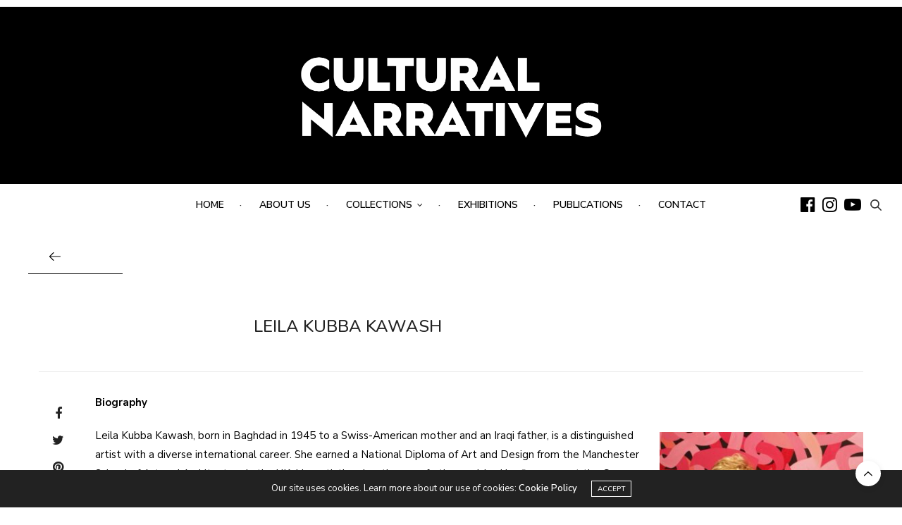

--- FILE ---
content_type: text/html; charset=UTF-8
request_url: https://culturalnarratives.art/leila-kubba-2/
body_size: 20786
content:
  <!doctype html>
<html lang="en-US">
<head>
	<meta charset="UTF-8">
	<meta name="viewport" content="width=device-width, initial-scale=1, maximum-scale=1, viewport-fit=cover">
	<link rel="profile" href="http://gmpg.org/xfn/11">
	<meta http-equiv="x-dns-prefetch-control" content="on">
	<link rel="dns-prefetch" href="//fonts.googleapis.com" />
	<link rel="dns-prefetch" href="//fonts.gstatic.com" />
	<link rel="dns-prefetch" href="//0.gravatar.com/" />
	<link rel="dns-prefetch" href="//2.gravatar.com/" />
	<link rel="dns-prefetch" href="//1.gravatar.com/" /><meta name='robots' content='index, follow, max-image-preview:large, max-snippet:-1, max-video-preview:-1' />

	<!-- This site is optimized with the Yoast SEO plugin v26.8 - https://yoast.com/product/yoast-seo-wordpress/ -->
	<title>Leila Kubba Kawash &#8226; Cultural Narratives</title>
	<meta name="description" content="Leila Kubba Kawash, born in Baghdad in 1945 to a Swiss-American mother and an Iraqi father, is a distinguished artist with a diverse international career." />
	<link rel="canonical" href="https://culturalnarratives.art/leila-kubba-2/" />
	<meta property="og:locale" content="en_US" />
	<meta property="og:type" content="article" />
	<meta property="og:title" content="Leila Kubba Kawash &#8226; Cultural Narratives" />
	<meta property="og:description" content="Leila Kubba Kawash, born in Baghdad in 1945 to a Swiss-American mother and an Iraqi father, is a distinguished artist with a diverse international career." />
	<meta property="og:url" content="https://culturalnarratives.art/leila-kubba-2/" />
	<meta property="og:site_name" content="Cultural Narratives" />
	<meta property="article:publisher" content="https://facebook.com/selectionsarts" />
	<meta property="article:published_time" content="2022-09-14T15:57:21+00:00" />
	<meta property="article:modified_time" content="2024-08-20T12:07:16+00:00" />
	<meta property="og:image" content="https://culturalnarratives.art/wp-content/uploads/2022/09/LNO5301-scaled.jpg" />
	<meta property="og:image:width" content="2519" />
	<meta property="og:image:height" content="2560" />
	<meta property="og:image:type" content="image/jpeg" />
	<meta name="author" content="culturalnarrat" />
	<meta name="twitter:card" content="summary_large_image" />
	<meta name="twitter:label1" content="Written by" />
	<meta name="twitter:data1" content="culturalnarrat" />
	<meta name="twitter:label2" content="Est. reading time" />
	<meta name="twitter:data2" content="2 minutes" />
	<script type="application/ld+json" class="yoast-schema-graph">{"@context":"https://schema.org","@graph":[{"@type":"Article","@id":"https://culturalnarratives.art/leila-kubba-2/#article","isPartOf":{"@id":"https://culturalnarratives.art/leila-kubba-2/"},"author":{"name":"culturalnarrat","@id":"https://culturalnarratives.art/#/schema/person/7fabffdf867ec29b0b96bbc036d55532"},"headline":"Leila Kubba Kawash","datePublished":"2022-09-14T15:57:21+00:00","dateModified":"2024-08-20T12:07:16+00:00","mainEntityOfPage":{"@id":"https://culturalnarratives.art/leila-kubba-2/"},"wordCount":193,"publisher":{"@id":"https://culturalnarratives.art/#organization"},"image":{"@id":"https://culturalnarratives.art/leila-kubba-2/#primaryimage"},"thumbnailUrl":"https://culturalnarratives.art/wp-content/uploads/2022/09/LNO5301-scaled.jpg","articleSection":["Iraq"],"inLanguage":"en-US"},{"@type":"WebPage","@id":"https://culturalnarratives.art/leila-kubba-2/","url":"https://culturalnarratives.art/leila-kubba-2/","name":"Leila Kubba Kawash &#8226; Cultural Narratives","isPartOf":{"@id":"https://culturalnarratives.art/#website"},"primaryImageOfPage":{"@id":"https://culturalnarratives.art/leila-kubba-2/#primaryimage"},"image":{"@id":"https://culturalnarratives.art/leila-kubba-2/#primaryimage"},"thumbnailUrl":"https://culturalnarratives.art/wp-content/uploads/2022/09/LNO5301-scaled.jpg","datePublished":"2022-09-14T15:57:21+00:00","dateModified":"2024-08-20T12:07:16+00:00","description":"Leila Kubba Kawash, born in Baghdad in 1945 to a Swiss-American mother and an Iraqi father, is a distinguished artist with a diverse international career.","breadcrumb":{"@id":"https://culturalnarratives.art/leila-kubba-2/#breadcrumb"},"inLanguage":"en-US","potentialAction":[{"@type":"ReadAction","target":["https://culturalnarratives.art/leila-kubba-2/"]}]},{"@type":"ImageObject","inLanguage":"en-US","@id":"https://culturalnarratives.art/leila-kubba-2/#primaryimage","url":"https://culturalnarratives.art/wp-content/uploads/2022/09/LNO5301-scaled.jpg","contentUrl":"https://culturalnarratives.art/wp-content/uploads/2022/09/LNO5301-scaled.jpg","width":2519,"height":2560},{"@type":"BreadcrumbList","@id":"https://culturalnarratives.art/leila-kubba-2/#breadcrumb","itemListElement":[{"@type":"ListItem","position":1,"name":"Home","item":"https://culturalnarratives.art/"},{"@type":"ListItem","position":2,"name":"Collections","item":"https://culturalnarratives.art/collections/"},{"@type":"ListItem","position":3,"name":"Leila Kubba Kawash"}]},{"@type":"WebSite","@id":"https://culturalnarratives.art/#website","url":"https://culturalnarratives.art/","name":"CULTURAL NARRATIVES ART","description":"ARTWORKS / STYLE / CULTURE FROM THE ARAB WORLD AND BEYOND","publisher":{"@id":"https://culturalnarratives.art/#organization"},"alternateName":"cultural narratives","potentialAction":[{"@type":"SearchAction","target":{"@type":"EntryPoint","urlTemplate":"https://culturalnarratives.art/?s={search_term_string}"},"query-input":{"@type":"PropertyValueSpecification","valueRequired":true,"valueName":"search_term_string"}}],"inLanguage":"en-US"},{"@type":"Organization","@id":"https://culturalnarratives.art/#organization","name":"Cultural Narratives","url":"https://culturalnarratives.art/","logo":{"@type":"ImageObject","inLanguage":"en-US","@id":"https://culturalnarratives.art/#/schema/logo/image/","url":"https://culturalnarratives.art/wp-content/uploads/2022/07/social.png","contentUrl":"https://culturalnarratives.art/wp-content/uploads/2022/07/social.png","width":1200,"height":630,"caption":"Cultural Narratives"},"image":{"@id":"https://culturalnarratives.art/#/schema/logo/image/"},"sameAs":["https://facebook.com/selectionsarts","https://www.instagram.com/selections_arts/?igshid=YmMyMTA2M2Y","https://www.youtube.com/channel/UCu--_ni2pB6vqQMZuwco1mQ"]},{"@type":"Person","@id":"https://culturalnarratives.art/#/schema/person/7fabffdf867ec29b0b96bbc036d55532","name":"culturalnarrat","sameAs":["https://culturalnarrat.wpengine.com"],"url":"https://culturalnarratives.art/author/culturalnarrat/"}]}</script>
	<!-- / Yoast SEO plugin. -->


<link rel='dns-prefetch' href='//cdn.plyr.io' />
<link rel='dns-prefetch' href='//use.typekit.net' />
<link rel='dns-prefetch' href='//fonts.googleapis.com' />
<link rel="alternate" type="application/rss+xml" title="Cultural Narratives &raquo; Feed" href="https://culturalnarratives.art/feed/" />
<link rel="preconnect" href="//fonts.gstatic.com/" crossorigin><link rel="alternate" title="oEmbed (JSON)" type="application/json+oembed" href="https://culturalnarratives.art/wp-json/oembed/1.0/embed?url=https%3A%2F%2Fculturalnarratives.art%2Fleila-kubba-2%2F" />
<link rel="alternate" title="oEmbed (XML)" type="text/xml+oembed" href="https://culturalnarratives.art/wp-json/oembed/1.0/embed?url=https%3A%2F%2Fculturalnarratives.art%2Fleila-kubba-2%2F&#038;format=xml" />
<style id='wp-img-auto-sizes-contain-inline-css' type='text/css'>
img:is([sizes=auto i],[sizes^="auto," i]){contain-intrinsic-size:3000px 1500px}
/*# sourceURL=wp-img-auto-sizes-contain-inline-css */
</style>
<style id='wp-emoji-styles-inline-css' type='text/css'>

	img.wp-smiley, img.emoji {
		display: inline !important;
		border: none !important;
		box-shadow: none !important;
		height: 1em !important;
		width: 1em !important;
		margin: 0 0.07em !important;
		vertical-align: -0.1em !important;
		background: none !important;
		padding: 0 !important;
	}
/*# sourceURL=wp-emoji-styles-inline-css */
</style>
<style id='wp-block-library-inline-css' type='text/css'>
:root{--wp-block-synced-color:#7a00df;--wp-block-synced-color--rgb:122,0,223;--wp-bound-block-color:var(--wp-block-synced-color);--wp-editor-canvas-background:#ddd;--wp-admin-theme-color:#007cba;--wp-admin-theme-color--rgb:0,124,186;--wp-admin-theme-color-darker-10:#006ba1;--wp-admin-theme-color-darker-10--rgb:0,107,160.5;--wp-admin-theme-color-darker-20:#005a87;--wp-admin-theme-color-darker-20--rgb:0,90,135;--wp-admin-border-width-focus:2px}@media (min-resolution:192dpi){:root{--wp-admin-border-width-focus:1.5px}}.wp-element-button{cursor:pointer}:root .has-very-light-gray-background-color{background-color:#eee}:root .has-very-dark-gray-background-color{background-color:#313131}:root .has-very-light-gray-color{color:#eee}:root .has-very-dark-gray-color{color:#313131}:root .has-vivid-green-cyan-to-vivid-cyan-blue-gradient-background{background:linear-gradient(135deg,#00d084,#0693e3)}:root .has-purple-crush-gradient-background{background:linear-gradient(135deg,#34e2e4,#4721fb 50%,#ab1dfe)}:root .has-hazy-dawn-gradient-background{background:linear-gradient(135deg,#faaca8,#dad0ec)}:root .has-subdued-olive-gradient-background{background:linear-gradient(135deg,#fafae1,#67a671)}:root .has-atomic-cream-gradient-background{background:linear-gradient(135deg,#fdd79a,#004a59)}:root .has-nightshade-gradient-background{background:linear-gradient(135deg,#330968,#31cdcf)}:root .has-midnight-gradient-background{background:linear-gradient(135deg,#020381,#2874fc)}:root{--wp--preset--font-size--normal:16px;--wp--preset--font-size--huge:42px}.has-regular-font-size{font-size:1em}.has-larger-font-size{font-size:2.625em}.has-normal-font-size{font-size:var(--wp--preset--font-size--normal)}.has-huge-font-size{font-size:var(--wp--preset--font-size--huge)}.has-text-align-center{text-align:center}.has-text-align-left{text-align:left}.has-text-align-right{text-align:right}.has-fit-text{white-space:nowrap!important}#end-resizable-editor-section{display:none}.aligncenter{clear:both}.items-justified-left{justify-content:flex-start}.items-justified-center{justify-content:center}.items-justified-right{justify-content:flex-end}.items-justified-space-between{justify-content:space-between}.screen-reader-text{border:0;clip-path:inset(50%);height:1px;margin:-1px;overflow:hidden;padding:0;position:absolute;width:1px;word-wrap:normal!important}.screen-reader-text:focus{background-color:#ddd;clip-path:none;color:#444;display:block;font-size:1em;height:auto;left:5px;line-height:normal;padding:15px 23px 14px;text-decoration:none;top:5px;width:auto;z-index:100000}html :where(.has-border-color){border-style:solid}html :where([style*=border-top-color]){border-top-style:solid}html :where([style*=border-right-color]){border-right-style:solid}html :where([style*=border-bottom-color]){border-bottom-style:solid}html :where([style*=border-left-color]){border-left-style:solid}html :where([style*=border-width]){border-style:solid}html :where([style*=border-top-width]){border-top-style:solid}html :where([style*=border-right-width]){border-right-style:solid}html :where([style*=border-bottom-width]){border-bottom-style:solid}html :where([style*=border-left-width]){border-left-style:solid}html :where(img[class*=wp-image-]){height:auto;max-width:100%}:where(figure){margin:0 0 1em}html :where(.is-position-sticky){--wp-admin--admin-bar--position-offset:var(--wp-admin--admin-bar--height,0px)}@media screen and (max-width:600px){html :where(.is-position-sticky){--wp-admin--admin-bar--position-offset:0px}}

/*# sourceURL=wp-block-library-inline-css */
</style><style id='wp-block-image-inline-css' type='text/css'>
.wp-block-image>a,.wp-block-image>figure>a{display:inline-block}.wp-block-image img{box-sizing:border-box;height:auto;max-width:100%;vertical-align:bottom}@media not (prefers-reduced-motion){.wp-block-image img.hide{visibility:hidden}.wp-block-image img.show{animation:show-content-image .4s}}.wp-block-image[style*=border-radius] img,.wp-block-image[style*=border-radius]>a{border-radius:inherit}.wp-block-image.has-custom-border img{box-sizing:border-box}.wp-block-image.aligncenter{text-align:center}.wp-block-image.alignfull>a,.wp-block-image.alignwide>a{width:100%}.wp-block-image.alignfull img,.wp-block-image.alignwide img{height:auto;width:100%}.wp-block-image .aligncenter,.wp-block-image .alignleft,.wp-block-image .alignright,.wp-block-image.aligncenter,.wp-block-image.alignleft,.wp-block-image.alignright{display:table}.wp-block-image .aligncenter>figcaption,.wp-block-image .alignleft>figcaption,.wp-block-image .alignright>figcaption,.wp-block-image.aligncenter>figcaption,.wp-block-image.alignleft>figcaption,.wp-block-image.alignright>figcaption{caption-side:bottom;display:table-caption}.wp-block-image .alignleft{float:left;margin:.5em 1em .5em 0}.wp-block-image .alignright{float:right;margin:.5em 0 .5em 1em}.wp-block-image .aligncenter{margin-left:auto;margin-right:auto}.wp-block-image :where(figcaption){margin-bottom:1em;margin-top:.5em}.wp-block-image.is-style-circle-mask img{border-radius:9999px}@supports ((-webkit-mask-image:none) or (mask-image:none)) or (-webkit-mask-image:none){.wp-block-image.is-style-circle-mask img{border-radius:0;-webkit-mask-image:url('data:image/svg+xml;utf8,<svg viewBox="0 0 100 100" xmlns="http://www.w3.org/2000/svg"><circle cx="50" cy="50" r="50"/></svg>');mask-image:url('data:image/svg+xml;utf8,<svg viewBox="0 0 100 100" xmlns="http://www.w3.org/2000/svg"><circle cx="50" cy="50" r="50"/></svg>');mask-mode:alpha;-webkit-mask-position:center;mask-position:center;-webkit-mask-repeat:no-repeat;mask-repeat:no-repeat;-webkit-mask-size:contain;mask-size:contain}}:root :where(.wp-block-image.is-style-rounded img,.wp-block-image .is-style-rounded img){border-radius:9999px}.wp-block-image figure{margin:0}.wp-lightbox-container{display:flex;flex-direction:column;position:relative}.wp-lightbox-container img{cursor:zoom-in}.wp-lightbox-container img:hover+button{opacity:1}.wp-lightbox-container button{align-items:center;backdrop-filter:blur(16px) saturate(180%);background-color:#5a5a5a40;border:none;border-radius:4px;cursor:zoom-in;display:flex;height:20px;justify-content:center;opacity:0;padding:0;position:absolute;right:16px;text-align:center;top:16px;width:20px;z-index:100}@media not (prefers-reduced-motion){.wp-lightbox-container button{transition:opacity .2s ease}}.wp-lightbox-container button:focus-visible{outline:3px auto #5a5a5a40;outline:3px auto -webkit-focus-ring-color;outline-offset:3px}.wp-lightbox-container button:hover{cursor:pointer;opacity:1}.wp-lightbox-container button:focus{opacity:1}.wp-lightbox-container button:focus,.wp-lightbox-container button:hover,.wp-lightbox-container button:not(:hover):not(:active):not(.has-background){background-color:#5a5a5a40;border:none}.wp-lightbox-overlay{box-sizing:border-box;cursor:zoom-out;height:100vh;left:0;overflow:hidden;position:fixed;top:0;visibility:hidden;width:100%;z-index:100000}.wp-lightbox-overlay .close-button{align-items:center;cursor:pointer;display:flex;justify-content:center;min-height:40px;min-width:40px;padding:0;position:absolute;right:calc(env(safe-area-inset-right) + 16px);top:calc(env(safe-area-inset-top) + 16px);z-index:5000000}.wp-lightbox-overlay .close-button:focus,.wp-lightbox-overlay .close-button:hover,.wp-lightbox-overlay .close-button:not(:hover):not(:active):not(.has-background){background:none;border:none}.wp-lightbox-overlay .lightbox-image-container{height:var(--wp--lightbox-container-height);left:50%;overflow:hidden;position:absolute;top:50%;transform:translate(-50%,-50%);transform-origin:top left;width:var(--wp--lightbox-container-width);z-index:9999999999}.wp-lightbox-overlay .wp-block-image{align-items:center;box-sizing:border-box;display:flex;height:100%;justify-content:center;margin:0;position:relative;transform-origin:0 0;width:100%;z-index:3000000}.wp-lightbox-overlay .wp-block-image img{height:var(--wp--lightbox-image-height);min-height:var(--wp--lightbox-image-height);min-width:var(--wp--lightbox-image-width);width:var(--wp--lightbox-image-width)}.wp-lightbox-overlay .wp-block-image figcaption{display:none}.wp-lightbox-overlay button{background:none;border:none}.wp-lightbox-overlay .scrim{background-color:#fff;height:100%;opacity:.9;position:absolute;width:100%;z-index:2000000}.wp-lightbox-overlay.active{visibility:visible}@media not (prefers-reduced-motion){.wp-lightbox-overlay.active{animation:turn-on-visibility .25s both}.wp-lightbox-overlay.active img{animation:turn-on-visibility .35s both}.wp-lightbox-overlay.show-closing-animation:not(.active){animation:turn-off-visibility .35s both}.wp-lightbox-overlay.show-closing-animation:not(.active) img{animation:turn-off-visibility .25s both}.wp-lightbox-overlay.zoom.active{animation:none;opacity:1;visibility:visible}.wp-lightbox-overlay.zoom.active .lightbox-image-container{animation:lightbox-zoom-in .4s}.wp-lightbox-overlay.zoom.active .lightbox-image-container img{animation:none}.wp-lightbox-overlay.zoom.active .scrim{animation:turn-on-visibility .4s forwards}.wp-lightbox-overlay.zoom.show-closing-animation:not(.active){animation:none}.wp-lightbox-overlay.zoom.show-closing-animation:not(.active) .lightbox-image-container{animation:lightbox-zoom-out .4s}.wp-lightbox-overlay.zoom.show-closing-animation:not(.active) .lightbox-image-container img{animation:none}.wp-lightbox-overlay.zoom.show-closing-animation:not(.active) .scrim{animation:turn-off-visibility .4s forwards}}@keyframes show-content-image{0%{visibility:hidden}99%{visibility:hidden}to{visibility:visible}}@keyframes turn-on-visibility{0%{opacity:0}to{opacity:1}}@keyframes turn-off-visibility{0%{opacity:1;visibility:visible}99%{opacity:0;visibility:visible}to{opacity:0;visibility:hidden}}@keyframes lightbox-zoom-in{0%{transform:translate(calc((-100vw + var(--wp--lightbox-scrollbar-width))/2 + var(--wp--lightbox-initial-left-position)),calc(-50vh + var(--wp--lightbox-initial-top-position))) scale(var(--wp--lightbox-scale))}to{transform:translate(-50%,-50%) scale(1)}}@keyframes lightbox-zoom-out{0%{transform:translate(-50%,-50%) scale(1);visibility:visible}99%{visibility:visible}to{transform:translate(calc((-100vw + var(--wp--lightbox-scrollbar-width))/2 + var(--wp--lightbox-initial-left-position)),calc(-50vh + var(--wp--lightbox-initial-top-position))) scale(var(--wp--lightbox-scale));visibility:hidden}}
/*# sourceURL=https://culturalnarratives.art/wp-includes/blocks/image/style.min.css */
</style>
<style id='wp-block-buttons-inline-css' type='text/css'>
.wp-block-buttons{box-sizing:border-box}.wp-block-buttons.is-vertical{flex-direction:column}.wp-block-buttons.is-vertical>.wp-block-button:last-child{margin-bottom:0}.wp-block-buttons>.wp-block-button{display:inline-block;margin:0}.wp-block-buttons.is-content-justification-left{justify-content:flex-start}.wp-block-buttons.is-content-justification-left.is-vertical{align-items:flex-start}.wp-block-buttons.is-content-justification-center{justify-content:center}.wp-block-buttons.is-content-justification-center.is-vertical{align-items:center}.wp-block-buttons.is-content-justification-right{justify-content:flex-end}.wp-block-buttons.is-content-justification-right.is-vertical{align-items:flex-end}.wp-block-buttons.is-content-justification-space-between{justify-content:space-between}.wp-block-buttons.aligncenter{text-align:center}.wp-block-buttons:not(.is-content-justification-space-between,.is-content-justification-right,.is-content-justification-left,.is-content-justification-center) .wp-block-button.aligncenter{margin-left:auto;margin-right:auto;width:100%}.wp-block-buttons[style*=text-decoration] .wp-block-button,.wp-block-buttons[style*=text-decoration] .wp-block-button__link{text-decoration:inherit}.wp-block-buttons.has-custom-font-size .wp-block-button__link{font-size:inherit}.wp-block-buttons .wp-block-button__link{width:100%}.wp-block-button.aligncenter{text-align:center}
/*# sourceURL=https://culturalnarratives.art/wp-includes/blocks/buttons/style.min.css */
</style>
<style id='wp-block-paragraph-inline-css' type='text/css'>
.is-small-text{font-size:.875em}.is-regular-text{font-size:1em}.is-large-text{font-size:2.25em}.is-larger-text{font-size:3em}.has-drop-cap:not(:focus):first-letter{float:left;font-size:8.4em;font-style:normal;font-weight:100;line-height:.68;margin:.05em .1em 0 0;text-transform:uppercase}body.rtl .has-drop-cap:not(:focus):first-letter{float:none;margin-left:.1em}p.has-drop-cap.has-background{overflow:hidden}:root :where(p.has-background){padding:1.25em 2.375em}:where(p.has-text-color:not(.has-link-color)) a{color:inherit}p.has-text-align-left[style*="writing-mode:vertical-lr"],p.has-text-align-right[style*="writing-mode:vertical-rl"]{rotate:180deg}
/*# sourceURL=https://culturalnarratives.art/wp-includes/blocks/paragraph/style.min.css */
</style>
<style id='global-styles-inline-css' type='text/css'>
:root{--wp--preset--aspect-ratio--square: 1;--wp--preset--aspect-ratio--4-3: 4/3;--wp--preset--aspect-ratio--3-4: 3/4;--wp--preset--aspect-ratio--3-2: 3/2;--wp--preset--aspect-ratio--2-3: 2/3;--wp--preset--aspect-ratio--16-9: 16/9;--wp--preset--aspect-ratio--9-16: 9/16;--wp--preset--color--black: #000000;--wp--preset--color--cyan-bluish-gray: #abb8c3;--wp--preset--color--white: #ffffff;--wp--preset--color--pale-pink: #f78da7;--wp--preset--color--vivid-red: #cf2e2e;--wp--preset--color--luminous-vivid-orange: #ff6900;--wp--preset--color--luminous-vivid-amber: #fcb900;--wp--preset--color--light-green-cyan: #7bdcb5;--wp--preset--color--vivid-green-cyan: #00d084;--wp--preset--color--pale-cyan-blue: #8ed1fc;--wp--preset--color--vivid-cyan-blue: #0693e3;--wp--preset--color--vivid-purple: #9b51e0;--wp--preset--color--thb-accent: #969696;--wp--preset--gradient--vivid-cyan-blue-to-vivid-purple: linear-gradient(135deg,rgb(6,147,227) 0%,rgb(155,81,224) 100%);--wp--preset--gradient--light-green-cyan-to-vivid-green-cyan: linear-gradient(135deg,rgb(122,220,180) 0%,rgb(0,208,130) 100%);--wp--preset--gradient--luminous-vivid-amber-to-luminous-vivid-orange: linear-gradient(135deg,rgb(252,185,0) 0%,rgb(255,105,0) 100%);--wp--preset--gradient--luminous-vivid-orange-to-vivid-red: linear-gradient(135deg,rgb(255,105,0) 0%,rgb(207,46,46) 100%);--wp--preset--gradient--very-light-gray-to-cyan-bluish-gray: linear-gradient(135deg,rgb(238,238,238) 0%,rgb(169,184,195) 100%);--wp--preset--gradient--cool-to-warm-spectrum: linear-gradient(135deg,rgb(74,234,220) 0%,rgb(151,120,209) 20%,rgb(207,42,186) 40%,rgb(238,44,130) 60%,rgb(251,105,98) 80%,rgb(254,248,76) 100%);--wp--preset--gradient--blush-light-purple: linear-gradient(135deg,rgb(255,206,236) 0%,rgb(152,150,240) 100%);--wp--preset--gradient--blush-bordeaux: linear-gradient(135deg,rgb(254,205,165) 0%,rgb(254,45,45) 50%,rgb(107,0,62) 100%);--wp--preset--gradient--luminous-dusk: linear-gradient(135deg,rgb(255,203,112) 0%,rgb(199,81,192) 50%,rgb(65,88,208) 100%);--wp--preset--gradient--pale-ocean: linear-gradient(135deg,rgb(255,245,203) 0%,rgb(182,227,212) 50%,rgb(51,167,181) 100%);--wp--preset--gradient--electric-grass: linear-gradient(135deg,rgb(202,248,128) 0%,rgb(113,206,126) 100%);--wp--preset--gradient--midnight: linear-gradient(135deg,rgb(2,3,129) 0%,rgb(40,116,252) 100%);--wp--preset--font-size--small: 13px;--wp--preset--font-size--medium: 20px;--wp--preset--font-size--large: 36px;--wp--preset--font-size--x-large: 42px;--wp--preset--spacing--20: 0.44rem;--wp--preset--spacing--30: 0.67rem;--wp--preset--spacing--40: 1rem;--wp--preset--spacing--50: 1.5rem;--wp--preset--spacing--60: 2.25rem;--wp--preset--spacing--70: 3.38rem;--wp--preset--spacing--80: 5.06rem;--wp--preset--shadow--natural: 6px 6px 9px rgba(0, 0, 0, 0.2);--wp--preset--shadow--deep: 12px 12px 50px rgba(0, 0, 0, 0.4);--wp--preset--shadow--sharp: 6px 6px 0px rgba(0, 0, 0, 0.2);--wp--preset--shadow--outlined: 6px 6px 0px -3px rgb(255, 255, 255), 6px 6px rgb(0, 0, 0);--wp--preset--shadow--crisp: 6px 6px 0px rgb(0, 0, 0);}:where(.is-layout-flex){gap: 0.5em;}:where(.is-layout-grid){gap: 0.5em;}body .is-layout-flex{display: flex;}.is-layout-flex{flex-wrap: wrap;align-items: center;}.is-layout-flex > :is(*, div){margin: 0;}body .is-layout-grid{display: grid;}.is-layout-grid > :is(*, div){margin: 0;}:where(.wp-block-columns.is-layout-flex){gap: 2em;}:where(.wp-block-columns.is-layout-grid){gap: 2em;}:where(.wp-block-post-template.is-layout-flex){gap: 1.25em;}:where(.wp-block-post-template.is-layout-grid){gap: 1.25em;}.has-black-color{color: var(--wp--preset--color--black) !important;}.has-cyan-bluish-gray-color{color: var(--wp--preset--color--cyan-bluish-gray) !important;}.has-white-color{color: var(--wp--preset--color--white) !important;}.has-pale-pink-color{color: var(--wp--preset--color--pale-pink) !important;}.has-vivid-red-color{color: var(--wp--preset--color--vivid-red) !important;}.has-luminous-vivid-orange-color{color: var(--wp--preset--color--luminous-vivid-orange) !important;}.has-luminous-vivid-amber-color{color: var(--wp--preset--color--luminous-vivid-amber) !important;}.has-light-green-cyan-color{color: var(--wp--preset--color--light-green-cyan) !important;}.has-vivid-green-cyan-color{color: var(--wp--preset--color--vivid-green-cyan) !important;}.has-pale-cyan-blue-color{color: var(--wp--preset--color--pale-cyan-blue) !important;}.has-vivid-cyan-blue-color{color: var(--wp--preset--color--vivid-cyan-blue) !important;}.has-vivid-purple-color{color: var(--wp--preset--color--vivid-purple) !important;}.has-black-background-color{background-color: var(--wp--preset--color--black) !important;}.has-cyan-bluish-gray-background-color{background-color: var(--wp--preset--color--cyan-bluish-gray) !important;}.has-white-background-color{background-color: var(--wp--preset--color--white) !important;}.has-pale-pink-background-color{background-color: var(--wp--preset--color--pale-pink) !important;}.has-vivid-red-background-color{background-color: var(--wp--preset--color--vivid-red) !important;}.has-luminous-vivid-orange-background-color{background-color: var(--wp--preset--color--luminous-vivid-orange) !important;}.has-luminous-vivid-amber-background-color{background-color: var(--wp--preset--color--luminous-vivid-amber) !important;}.has-light-green-cyan-background-color{background-color: var(--wp--preset--color--light-green-cyan) !important;}.has-vivid-green-cyan-background-color{background-color: var(--wp--preset--color--vivid-green-cyan) !important;}.has-pale-cyan-blue-background-color{background-color: var(--wp--preset--color--pale-cyan-blue) !important;}.has-vivid-cyan-blue-background-color{background-color: var(--wp--preset--color--vivid-cyan-blue) !important;}.has-vivid-purple-background-color{background-color: var(--wp--preset--color--vivid-purple) !important;}.has-black-border-color{border-color: var(--wp--preset--color--black) !important;}.has-cyan-bluish-gray-border-color{border-color: var(--wp--preset--color--cyan-bluish-gray) !important;}.has-white-border-color{border-color: var(--wp--preset--color--white) !important;}.has-pale-pink-border-color{border-color: var(--wp--preset--color--pale-pink) !important;}.has-vivid-red-border-color{border-color: var(--wp--preset--color--vivid-red) !important;}.has-luminous-vivid-orange-border-color{border-color: var(--wp--preset--color--luminous-vivid-orange) !important;}.has-luminous-vivid-amber-border-color{border-color: var(--wp--preset--color--luminous-vivid-amber) !important;}.has-light-green-cyan-border-color{border-color: var(--wp--preset--color--light-green-cyan) !important;}.has-vivid-green-cyan-border-color{border-color: var(--wp--preset--color--vivid-green-cyan) !important;}.has-pale-cyan-blue-border-color{border-color: var(--wp--preset--color--pale-cyan-blue) !important;}.has-vivid-cyan-blue-border-color{border-color: var(--wp--preset--color--vivid-cyan-blue) !important;}.has-vivid-purple-border-color{border-color: var(--wp--preset--color--vivid-purple) !important;}.has-vivid-cyan-blue-to-vivid-purple-gradient-background{background: var(--wp--preset--gradient--vivid-cyan-blue-to-vivid-purple) !important;}.has-light-green-cyan-to-vivid-green-cyan-gradient-background{background: var(--wp--preset--gradient--light-green-cyan-to-vivid-green-cyan) !important;}.has-luminous-vivid-amber-to-luminous-vivid-orange-gradient-background{background: var(--wp--preset--gradient--luminous-vivid-amber-to-luminous-vivid-orange) !important;}.has-luminous-vivid-orange-to-vivid-red-gradient-background{background: var(--wp--preset--gradient--luminous-vivid-orange-to-vivid-red) !important;}.has-very-light-gray-to-cyan-bluish-gray-gradient-background{background: var(--wp--preset--gradient--very-light-gray-to-cyan-bluish-gray) !important;}.has-cool-to-warm-spectrum-gradient-background{background: var(--wp--preset--gradient--cool-to-warm-spectrum) !important;}.has-blush-light-purple-gradient-background{background: var(--wp--preset--gradient--blush-light-purple) !important;}.has-blush-bordeaux-gradient-background{background: var(--wp--preset--gradient--blush-bordeaux) !important;}.has-luminous-dusk-gradient-background{background: var(--wp--preset--gradient--luminous-dusk) !important;}.has-pale-ocean-gradient-background{background: var(--wp--preset--gradient--pale-ocean) !important;}.has-electric-grass-gradient-background{background: var(--wp--preset--gradient--electric-grass) !important;}.has-midnight-gradient-background{background: var(--wp--preset--gradient--midnight) !important;}.has-small-font-size{font-size: var(--wp--preset--font-size--small) !important;}.has-medium-font-size{font-size: var(--wp--preset--font-size--medium) !important;}.has-large-font-size{font-size: var(--wp--preset--font-size--large) !important;}.has-x-large-font-size{font-size: var(--wp--preset--font-size--x-large) !important;}
/*# sourceURL=global-styles-inline-css */
</style>
<style id='core-block-supports-inline-css' type='text/css'>
.wp-container-core-buttons-is-layout-16018d1d{justify-content:center;}
/*# sourceURL=core-block-supports-inline-css */
</style>

<style id='classic-theme-styles-inline-css' type='text/css'>
/*! This file is auto-generated */
.wp-block-button__link{color:#fff;background-color:#32373c;border-radius:9999px;box-shadow:none;text-decoration:none;padding:calc(.667em + 2px) calc(1.333em + 2px);font-size:1.125em}.wp-block-file__button{background:#32373c;color:#fff;text-decoration:none}
/*# sourceURL=/wp-includes/css/classic-themes.min.css */
</style>
<link rel='stylesheet' id='parent-style-css' href='https://culturalnarratives.art/wp-content/themes/thevoux-wp/style.css?ver=6.9' media='all' />
<link rel='stylesheet' id='child-style-css' href='https://culturalnarratives.art/wp-content/themes/cultural-narratives-official-theme/style.css?ver=6.9' media='all' />
<link rel='stylesheet' id='thb-fa-css' href='https://culturalnarratives.art/wp-content/themes/thevoux-wp/assets/css/font-awesome.min.css?ver=4.7.0' media='all' />
<link rel='stylesheet' id='thb-app-css' href='https://culturalnarratives.art/wp-content/themes/thevoux-wp/assets/css/app.css?ver=6.9.0' media='all' />
<style id='thb-app-inline-css' type='text/css'>
body {font-family:Nunito Sans, 'BlinkMacSystemFont', -apple-system, 'Roboto', 'Lucida Sans';}@media only screen and (max-width:40.063em) {.header .logo .logoimg {max-height:80px;}.header .logo .logoimg[src$=".svg"] {max-height:100%;height:80px;}}@media only screen and (min-width:40.063em) {.header .logo .logoimg {max-height:160px;}.header .logo .logoimg[src$=".svg"] {max-height:100%;height:160px;}}.header.fixed .logo .logoimg {max-height:50px;}.header.fixed .logo .logoimg[src$=".svg"] {max-height:100%;height:50px;}#mobile-menu .logoimg {max-height:50px;}#mobile-menu .logoimg[src$=".svg"] {max-height:100%;height:50px;}h1, h2, h3, h4, h5, h6, .mont, .wpcf7-response-output, label, .select-wrapper select, .wp-caption .wp-caption-text, .smalltitle, .toggle .title, q, blockquote p, cite, table tr th, table tr td, #footer.style3 .menu, #footer.style2 .menu, #footer.style4 .menu, .product-title, .social_bar, .widget.widget_socialcounter ul.style2 li {font-family:Nunito, 'BlinkMacSystemFont', -apple-system, 'Roboto', 'Lucida Sans';}input[type="submit"],.button,.btn,.thb-text-button {font-family:Nunito, 'BlinkMacSystemFont', -apple-system, 'Roboto', 'Lucida Sans';}em {}h1,.h1 {}h2 {}h3 {}h4 {}h5 {}h6 {}a,.header .nav_holder.dark .full-menu-container .full-menu > li > a:hover,.full-menu-container.light-menu-color .full-menu > li > a:hover,.full-menu-container .full-menu > li.active > a, .full-menu-container .full-menu > li.sfHover > a,.full-menu-container .full-menu > li > a:hover,.full-menu-container .full-menu > li.menu-item-has-children.menu-item-mega-parent .thb_mega_menu_holder .thb_mega_menu li.active a,.full-menu-container .full-menu > li.menu-item-has-children.menu-item-mega-parent .thb_mega_menu_holder .thb_mega_menu li.active a .fa,.post.featured-style4 .featured-title,.post-detail .article-tags a,.post .post-content .post-review .average,.post .post-content .post-review .thb-counter,#archive-title h1 span,.widget > strong.style1,.widget.widget_recent_entries ul li .url, .widget.widget_recent_comments ul li .url,.thb-mobile-menu li a.active,.thb-mobile-menu-secondary li a:hover,q, blockquote p,cite,.notification-box a:not(.button),.video_playlist .video_play.vertical.video-active,.video_playlist .video_play.vertical.video-active h6,.not-found p,.thb_tabs .tabs h6 a:hover,.thb_tabs .tabs dd.active h6 a,.cart_totals table tr.order-total td,.shop_table tbody tr td.order-status.approved,.shop_table tbody tr td.product-quantity .wishlist-in-stock,.shop_table tbody tr td.product-stock-status .wishlist-in-stock ,.payment_methods li .about_paypal,.place-order .terms label a,.woocommerce-MyAccount-navigation ul li:hover a, .woocommerce-MyAccount-navigation ul li.is-active a,.product .product-information .price > .amount,.product .product-information .price ins .amount,.product .product-information .wc-forward:hover,.product .product-information .product_meta > span a,.product .product-information .product_meta > span .sku,.woocommerce-tabs .wc-tabs li a:hover,.woocommerce-tabs .wc-tabs li.active a,.thb-selectionSharer a.email:hover,.widget ul.menu .current-menu-item>a,.btn.transparent-accent, .btn:focus.transparent-accent, .button.transparent-accent, input[type=submit].transparent-accent,.has-thb-accent-color,.wp-block-button .wp-block-button__link.has-thb-accent-color {color:#969696;}.plyr__control--overlaid,.plyr--video .plyr__control.plyr__tab-focus, .plyr--video .plyr__control:hover, .plyr--video .plyr__control[aria-expanded=true] {background:#969696;}.plyr--full-ui input[type=range] {color:#969696;}.header-submenu-style2 .full-menu-container .full-menu > li.menu-item-has-children.menu-item-mega-parent .thb_mega_menu_holder,.custom_check + .custom_label:hover:before,.thb-pricing-table .thb-pricing-column.highlight-true .pricing-container,.woocommerce-MyAccount-navigation ul li:hover a, .woocommerce-MyAccount-navigation ul li.is-active a,.thb_3dimg:hover .image_link,.btn.transparent-accent, .btn:focus.transparent-accent, .button.transparent-accent, input[type=submit].transparent-accent,.posts.style13-posts .pagination ul .page-numbers:not(.dots):hover, .posts.style13-posts .pagination ul .page-numbers.current, .posts.style13-posts .pagination .nav-links .page-numbers:not(.dots):hover, .posts.style13-posts .pagination .nav-links .page-numbers.current {border-color:#969696;}.header .social-holder .social_header:hover .social_icon,.thb_3dimg .title svg,.thb_3dimg .arrow svg {fill:#969696;}.header .social-holder .quick_cart .float_count,.header.fixed .progress,.post .post-gallery.has-gallery:after,.post.featured-style4:hover .featured-title,.post-detail .post-detail-gallery .gallery-link:hover,.thb-progress span,#archive-title,.widget .count-image .count,.slick-nav:hover,.btn:not(.white):hover,.btn:not(.white):focus:hover,.button:not(.white):hover,input[type=submit]:not(.white):hover,.btn.accent,.btn:focus.accent,.button.accent,input[type=submit].accent,.custom_check + .custom_label:after,[class^="tag-link"]:hover, .tag-cloud-link:hover.category_container.style3:before,.highlight.accent,.video_playlist .video_play.video-active,.thb_tabs .tabs h6 a:after,.btn.transparent-accent:hover, .btn:focus.transparent-accent:hover, .button.transparent-accent:hover, input[type=submit].transparent-accent:hover,.thb-hotspot-container .thb-hotspot.pin-accent,.posts.style13-posts .pagination ul .page-numbers:not(.dots):hover, .posts.style13-posts .pagination ul .page-numbers.current, .posts.style13-posts .pagination .nav-links .page-numbers:not(.dots):hover, .posts.style13-posts .pagination .nav-links .page-numbers.current,.has-thb-accent-background-color,.wp-block-button .wp-block-button__link.has-thb-accent-background-color {background-color:#969696;}.btn.accent:hover,.btn:focus.accent:hover,.button.accent:hover,input[type=submit].accent:hover {background-color:#878787;}.header-submenu-style2 .full-menu-container .full-menu > li.menu-item-has-children .sub-menu:not(.thb_mega_menu),.woocommerce-MyAccount-navigation ul li:hover + li a, .woocommerce-MyAccount-navigation ul li.is-active + li a {border-top-color:#969696;}.woocommerce-tabs .wc-tabs li a:after {border-bottom-color:#969696;}.header-submenu-style2 .full-menu-container .full-menu>li.menu-item-has-children .sub-menu:not(.thb_mega_menu),.header-submenu-style2 .full-menu-container .full-menu>li.menu-item-has-children.menu-item-mega-parent .thb_mega_menu_holder {border-top-color:#969696;}.header-submenu-style3 .full-menu-container .full-menu>li.menu-item-has-children.menu-item-mega-parent .thb_mega_menu_holder .thb_mega_menu li.active a,.header-submenu-style3 .full-menu-container .full-menu > li.menu-item-has-children .sub-menu:not(.thb_mega_menu) li a:hover {background:rgba(150,150,150, 0.2);}.post.carousel-style12:hover {background:rgba(150,150,150, 0.1);}blockquote:before,blockquote:after {background:rgba(150,150,150, 0.2);}@media only screen and (max-width:40.063em) {.post.featured-style4 .featured-title,.post.category-widget-slider .featured-title {background:#969696;}}.post .post-content p a { color:#dd3333 !important; }.post .post-content p a:hover { color:#000000 !important; }.full-menu-container .full-menu > li > a { color:#000000 !important; }.full-menu-container .full-menu > li > a:hover { color:#dd3333 !important; }.full-menu-container.light-menu-color .full-menu > li > a { color:#000000 !important; }.full-menu-container.light-menu-color .full-menu > li > a:hover { color:#dd3333 !important; }.header .social_header a { color:#000000 !important; }.header .social_header a:hover { color:#515151 !important; }#footer .widget a { color:#000000 !important; }#footer .widget a:hover { color:#515151 !important; }#subfooter a { color:#000000 !important; }#subfooter a:hover { color:#515151 !important; }#mobile-menu .thb-mobile-menu>li> a { color:#000000 !important; }#mobile-menu .thb-mobile-menu>li> a:hover { color:#515151 !important; }#mobile-menu.dark .thb-mobile-menu>li> a { color:#000000 !important; }#mobile-menu.dark .thb-mobile-menu>li> a:hover { color:#515151 !important; }#mobile-menu .thb-mobile-menu-secondary a { color:#000000 !important; }#mobile-menu .thb-mobile-menu-secondary a:hover { color:#515151 !important; }#mobile-menu.dark .thb-mobile-menu-secondary a { color:#000000 !important; }#mobile-menu.dark .thb-mobile-menu-secondary a:hover { color:#515151 !important; }.mobile-toggle span,.light-title .mobile-toggle span {background:#000000;}.quick_search .search_icon,.header .social-holder .social_toggle svg,.header .social-holder .quick_cart svg {fill:#969696;}.widget > strong {color:#000000 !important;}#footer .widget > strong span {color:#000000 !important;}.header.fixed .header_top .progress {background:#969696;}body {color:#000000;}.post-detail .post-content:before {color:#969696;}#footer p,#footer.dark p {color:#000000;}.header_top {background-color:#000000 !important;background-size:contain !important;}.thb-header-video-overlay {background:rgba(0,0,0,0.21)}.full-menu-container .full-menu > li > a,#footer.style2 .menu,#footer.style3 .menu,#footer.style4 .menu,#footer.style5 .menu {font-weight:600;font-size:14px;text-transform:uppercase !important;}.subheader-menu>li>a {font-size:14px;}.full-menu-container .full-menu > li > a,#footer.style2 .menu,#footer.style3 .menu,#footer.style4 .menu,#footer.style5 .menu {font-weight:600;font-size:14px;text-transform:uppercase !important;}.thb-mobile-menu>li>a,.thb-mobile-menu-secondary li a {font-size:14px;}.thb-mobile-menu .sub-menu li a {font-size:14px;}.post .post-title h1 {font-weight:500;}.widget > strong {line-height:0em !important;}.post-links,.thb-post-top,.post-meta,.post-author,.post-title-bullets li button span {font-weight:500;font-size:14px;}.post-detail .post-content:before {}.social_bar ul li a {}#footer.style2 .menu,#footer.style3 .menu,#footer.style4 .menu,#footer.style5 .menu {font-size:14px;}.post .thb-post-top .post-meta.style1 a.cat-lebanon { color:#1e73be; }.post .thb-post-top .post-meta.style2 a.cat-lebanon { background-color:#1e73be; }.post.post-carousel-style11 .post-meta.style2 a.cat-lebanon { background-color:#1e73be; }.post .post-content .category_title.catstyle-style46 h2 a:hover { color:#1e73be; }.post .thb-post-top .post-meta.style1 a.cat-tunisia { color:#81d742; }.post .thb-post-top .post-meta.style2 a.cat-tunisia { background-color:#81d742; }.post.post-carousel-style11 .post-meta.style2 a.cat-tunisia { background-color:#81d742; }.post .post-content .category_title.catstyle-style48 h2 a:hover { color:#81d742; }.post .thb-post-top .post-meta.style1 a.cat-uncategorized { color:#dd3333; }.post .thb-post-top .post-meta.style2 a.cat-uncategorized { background-color:#dd3333; }.post.post-carousel-style11 .post-meta.style2 a.cat-uncategorized { background-color:#dd3333; }.post .post-content .category_title.catstyle-style1 h2 a:hover { color:#dd3333; }.post .thb-post-top .post-meta.style1 a.cat-united-arab-emirates { color:#eeee22; }.post .thb-post-top .post-meta.style2 a.cat-united-arab-emirates { background-color:#eeee22; }.post.post-carousel-style11 .post-meta.style2 a.cat-united-arab-emirates { background-color:#eeee22; }.post .post-content .category_title.catstyle-style47 h2 a:hover { color:#eeee22; }#footer.style1,#footer.style2,#footer.style3,#footer.style4 {padding-top:60px;padding-bottom:60px;;}#footer .widget {padding-top:0px;padding-right:20px;padding-bottom:0px;padding-left:20px;;}.thb-borders {border-color:#000000;}@media only screen and (min-width:40.063em) {.thb-borders {border-width:10px;}.thb-borders-on .header {margin-top:10px;}}.post-detail-style2-row .post-detail .post-title-container,.sidebar .sidebar_inner {background-color:#ffffff}.post.featured-style8 .post-gallery img {height:570px;}.thb-post-top,.post-author{display:none!important;}.category_title.style2 h2 {font-size:1.8rem; font-weight:600;letter-spacing:.2em;border-left:15px solid #000;border-right:15px solid #000;text-align:center;}.post .post-gallery > a {width:100%;height:100%;}.attachment-thevoux-style3small-2x{width:100%;height:100%;object-fit:cover;}.post.style3-small .post-title h5 {font-size:1.6rem;text-transform:uppercase;line-height:30px;}.c_button {display:block;}.post.style3-small figure {height:170px;width:170px;}.style3 figure {height:370px;} {min-width:100%;object-fit:cover;min-height:100%;}.post .post-gallery img:hover{filter:grayscale(70%);}.post .post-gallery img:hover {filter:none; }.post.featured-style8 .post-gallery img {height:570px;border-bottom:15px solid #000;}.post .post-gallery img {width:100%;height:100%;object-fit:cover;object-position:center;}.post .post-gallery a{background:#000;}.post .post-gallery img:hover {transform:scale(0.90);}.post.style3 .post-title h3 {font-size:20px;text-transform:uppercase;font-weight:600;}.wp-block-gallery.has-nested-images figure.wp-block-image img {width:100%;}.header_top {background-color:#000000 !important;background-image:none!important;background-size:contain !important;}.wp-block-search__input { margin:0px!important; }.header .nav_holder.dark .quick_search:not(.active) .search_icon, .header .nav_holder.dark .social-header svg, .header .nav_holder.dark .quick_cart svg {fill:red;}.quick_search .searchform input[type="text"] {background:#000!important;color:#FFF!important;}.mega-menu-post .post-gallery img {width:300px;height:200px;}.header-submenu-style3 .full-menu-container .full-menu>li.menu-item-has-children.menu-item-mega-parent .thb_mega_menu_holder .thb_mega_menu li a {font-size:14px;}.header_submenu_color-dark.header-submenu-style1 .full-menu-container .full-menu>li.menu-item-has-children.menu-item-mega-parent .thb_mega_menu_holder, .header_submenu_color-dark.header-submenu-style2 .full-menu-container .full-menu>li.menu-item-has-children.menu-item-mega-parent .thb_mega_menu_holder, .header_submenu_color-dark.header-submenu-style3 .full-menu-container .full-menu>li.menu-item-has-children.menu-item-mega-parent .thb_mega_menu_holder {background:rgba(0,0,0,0.80);}.header_submenu_color-dark.header-submenu-style3 .post.mega-menu-post:not(.related-post) {border:15px solid #000;background:#000;}.mobile-toggle span, .light-title .mobile-toggle span {background:#000;}
/*# sourceURL=thb-app-inline-css */
</style>
<link rel='stylesheet' id='thb-style-css' href='https://culturalnarratives.art/wp-content/themes/cultural-narratives-official-theme/style.css?ver=6.9.0' media='all' />
<link rel='stylesheet' id='thb-google-fonts-css' href='https://fonts.googleapis.com/css?family=Nunito+Sans%3A200%2C300%2C400%2C500%2C600%2C700%2C800%2C900%2C200i%2C300i%2C400i%2C500i%2C600i%2C700i%2C800i%2C900i%7CNunito%3A200%2C300%2C400%2C500%2C600%2C700%2C800%2C900%2C200i%2C300i%2C400i%2C500i%2C600i%2C700i%2C800i%2C900i%7CLora%3A400%2C500%2C600%2C700%2C400i%2C500i%2C600i%2C700i&#038;subset=latin&#038;display=swap&#038;ver=6.9.0' media='all' />
<script type="text/javascript" src="https://culturalnarratives.art/wp-includes/js/jquery/jquery.min.js?ver=3.7.1" id="jquery-core-js"></script>
<script type="text/javascript" src="https://culturalnarratives.art/wp-includes/js/jquery/jquery-migrate.min.js?ver=3.4.1" id="jquery-migrate-js"></script>
<script type="text/javascript" src="https://use.typekit.net/lwv2acn.js?ver=6.9.0" id="thb-typekit-js"></script>
<script type="text/javascript" id="thb-typekit-js-after">
/* <![CDATA[ */
try{Typekit.load({ async: true });}catch(e){}
//# sourceURL=thb-typekit-js-after
/* ]]> */
</script>
<script></script><link rel="https://api.w.org/" href="https://culturalnarratives.art/wp-json/" /><link rel="alternate" title="JSON" type="application/json" href="https://culturalnarratives.art/wp-json/wp/v2/posts/672" /><link rel="EditURI" type="application/rsd+xml" title="RSD" href="https://culturalnarratives.art/xmlrpc.php?rsd" />
<meta name="generator" content="WordPress 6.9" />
<link rel='shortlink' href='https://culturalnarratives.art/?p=672' />
<meta name="generator" content="Powered by WPBakery Page Builder - drag and drop page builder for WordPress."/>
<link rel="icon" href="https://culturalnarratives.art/wp-content/uploads/2024/07/cropped-Screenshot-47-32x32.png" sizes="32x32" />
<link rel="icon" href="https://culturalnarratives.art/wp-content/uploads/2024/07/cropped-Screenshot-47-192x192.png" sizes="192x192" />
<link rel="apple-touch-icon" href="https://culturalnarratives.art/wp-content/uploads/2024/07/cropped-Screenshot-47-180x180.png" />
<meta name="msapplication-TileImage" content="https://culturalnarratives.art/wp-content/uploads/2024/07/cropped-Screenshot-47-270x270.png" />
		<style type="text/css" id="wp-custom-css">
			.post .post-gallery img:hover {
    filter: none !important; 
    transform: none !important;
    transition: none !important; 
    border: none !important; 
}

.post-content.small {
    display: none;
}
.wp-block-button__link.prev {
    background-color: transparent; 
    transition: background-color 0.3s ease;
}

.wp-block-button__link.prev:hover {
    background-color: rgba(0, 0, 0, 0.1); 
}

.wp-block-button__link.prev svg {
    fill: #000; 
    margin-right: 5px;
}


.searchform .search-field {
    width: 200px; 
    padding: 8px 12px; 
    border: 1px solid #ccc;
    border-radius: 4px; 
    background-color: #fff; 
    color: #333333;
}

.searchform .search-submit {
    display: inline-block;
    padding: 8px 12px; 
    background-color: #0073aa; 
    color: #fff; 
    border: none; 
    border-radius: 4px; 
    cursor: pointer; 
    margin-left: 8px; 
}

.searchform .search-submit:hover {
    background-color: #005f8d; 
}


.quick_search .search_icon path {
    fill: #333333; 
}
.post .post-title a {
    font-size: 14px; 
}
.medium-5 {
    -ms-flex: 0 0 20%; 
    flex: 0 0 20%; 
    max-width: 20%; 
}


.medium-3 {
    -ms-flex: 0 0 20%; 
    flex: 0 0 20%;
    max-width: 20%;
}
.post .post-content p:last-child {
    display: none; /* Hides the last paragraph (excerpt) */
}
@media only screen and (min-width: 40.063em) {
    .thb-borders {
        border: none;
    }
}
.post.style6 .post-gallery {
    margin-bottom: 10px !important;
}
/* Set the columns to take 20% width */
.row.archive-page-container .row > div {
  flex: 0 0 20%;
  max-width: 50%;
  padding: 0 15px; 
  box-sizing: border-box;
}

.style3 figure {
    height: auto !important;
}
.post .post-gallery img {
    width: 100%;
    height: 200px; 
    object-fit: cover;
    object-position: center;
    min-width: 100%;
}
#category-title {
    background-image: none;
}
@media only screen and (min-width: 40.0625em) {
    #category-title h1 {
        font-size: 30px; 
        font-family: Nunito, BlinkMacSystemFont, -apple-system, sans-serif; 
        letter-spacing: 0.25px; 
        text-transform: uppercase; 
    }
}
.post .post-gallery {
    display: block;
    position: relative;
    margin-bottom: 10px; 
}	
.post .post-title a {
    font-size: 11px;
    text-transform: uppercase;
	  font-weight: 600;
}
.post.style3 .post-title h3 {
    font-size: 11px;
    text-transform: uppercase;
    font-weight: 600;
    text-align: center; 
}
/* Set the columns to take 20% width */
.row.archive-page-container .row > div {
  flex: 0 0 20%;
  max-width: 20%;
  padding: 0 15px; 
  box-sizing: border-box;
}

.style3 figure {
    height: auto !important;
}

.post .post-gallery img {
    width: 100%;
    height: 200px; /* Adjust this value as needed */
    object-fit: cover;
    object-position: center;
    min-width: 100%;
}

/* Styles for mobile devices */
@media (max-width: 767px) {
    .row.archive-page-container .row > div {
        flex: 0 0 100%; /* Full width for mobile */
        max-width: 100%;
    }

    .post .post-title a {
        font-size: 4px; /* Adjust font size for mobile */
        display: block; /* Ensure titles are block-level elements */
        text-align: center; /* Center align text if needed */
    }

    .post .post-gallery img {
        height: auto; /* Maintain aspect ratio */
    }
}
#content-container > div.cf > div > div > div.text-center.wpb_column.columns.medium-5.small-12 > div > div > div:nth-child(1) > div > div > div > div.wpb_text_column.wpb_content_element > div {
    margin-left: 50px; /* Adjust the value as needed */
}
@media only screen and (max-width: 768px) {
	.header{
		 margin-top: 51px;
		
	}
    .nav_holder {
			height: 50px;
			animation: none;
			background-color: #fff;
        position: fixed;
        top: 0;
        width: 100%;
        z-index: 9999;
    }
}
@media screen and (max-width: 64em) {
    .show-for-large {
        /* display: none !important; */
    }
}
h1 {
   font-family: Nunito, BlinkMacSystemFont, -apple-system, sans-serif; 
    text-transform: uppercase; 
    font-size: 24px; 
}
.thb-pin-it-container .thb-pin-it {
    display: none; 
}
.header .social-holder .icon-1x {
    font-size: 24px; /* Increased font size for icons */
    padding: 0 5px;
    line-height: 1.5; /* Adjusted line-height */
}
.header .social-holder.style2 .quick_search {
    width: 30px;
	  margin-left: 1px;
}
body strong {
    font-weight: 700;
}
.post .post-content p {
    margin-bottom: 20px;
}
.post-detail .share-article .boxed-icon.style1 {
    background: none; /* Removes any background */
    border: none;     /* Removes any border */
    border-radius: 0; /* Removes rounded corners if any */
    padding: 0;       /* Removes any padding */
    margin: 20px;        /* Removes any margin */
}

/* Adjust size and positioning for larger screens */
@media only screen and (min-width: 760px) {
    .post-detail .share-article .boxed-icon.style1 {
        width: auto; /* Adjust width as needed */
        height: auto; /* Allow height to adjust naturally */
        font-size: 18px; /* Set the desired font size */
    }
}
a.boxed-icon.comment.style1 {
    display: none;
}
.boxed-icon.fill {
    background: none; /* Removes the background color */
    border-color: transparent; /* Removes the border color */
    color: #000000 !important; /* Sets the icon color to black */
	font-size: 20px;
}
.social_black-on .instagram.boxed-icon.fill {
	  background: none; /* Removes the background color */
    border-color: transparent; /* Removes the border color */
    color: #000000 !important; /* Sets the icon color to black */
	font-size: 20px;
}
.social_black-on .facebook.boxed-icon.fill {
	 background: none; /* Removes the background color */
    border-color: transparent; /* Removes the border color */
    color: #000000 !important; /* Sets the icon color to black */
}
	body p {
    font-style: normal;
    font-size: 15px;
}
.facebook.boxed-icon.fill {
    background: none !important; 
    border-color: transparent !important; 
    color: #fff !important; 
}
.instagram.boxed-icon.fill {
    background: none !important; 
    border-color: transparent !important; 
    color: #fff !important; 
}
.boxed-icon.fill {
	background: none !important; 
    border-color: transparent !important; 
}

.post-content-container {
    min-height: 20px;
}
.attachment-thevoux-style3 {
  width: 100%;
  height: auto;
  aspect-ratio: 1 / 1; 
  object-fit: cover; 
}

@media (max-width: 767px) {
  .attachment-thevoux-style3 {
    width: 20px;
    height: 20px;
  }
}

/* Adjust the column width within the specific row */
.custom-row .wpb_column.columns.medium-2 {
  width: 16.6667%; /* Adjust this value as needed */
}
.post .post-title {
    text-align: center; 
}
/* Default styling (applies to all screens) */
.connect-heading {
    text-align: center;
    white-space: nowrap; /* Prevent line breaks */
    overflow: visible; /* Ensure text is not hidden */
    text-overflow: initial; /* Remove ellipsis if applied */
}

/* Styling for mobile screens */
@media (max-width: 768px) {
    .connect-heading {
        text-align: center;!important 
        white-space: nowrap; 
        font-size: 16px; 
        overflow: visible;
    }
}
/* Default styling (applies to all screens) */
.contact-info {
    text-align: center; /* Center text */
    margin: 0;
    padding: 0;
}

.contact-info span {
    display: inline-block; /* Ensure spans are inline elements */
    white-space: nowrap; /* Prevent line breaks */
}

/* Styling for mobile screens */
@media (max-width: 768px) {
    .contact-info {
        font-size: 16px; /* Adjust font size for readability */
    }

    .contact-info span {
        display: block; /* Make each span a block element on smaller screens */
        margin: 5px 0; /* Add spacing between lines */
    }
}
/* Default styling (applies to all screens) */
.social-icons {
    text-align: center;
    white-space: nowrap; /* Prevent line breaks */
    overflow: visible; /* Ensure text is not hidden */
    text-overflow: initial; /* Remove ellipsis if applied */
}

/* Styling for mobile screens */
@media (max-width: 768px) {
    .social-icons {
        text-align: center; /* Center text on mobile */
        white-space: nowrap; /* Ensure no line breaks */
        font-size: 16px; /* Adjust font size for better visibility on small screens */
        overflow: visible; /* Ensure text is fully visible */
    }
}
.post-category {
    font-size: 11px;
    color: #666;
    text-transform: uppercase;
    margin-top: -10px; /* Reduced margin to move it up */
    text-align: center;
    display: block;
    padding: 0; /* Remove any padding */
}
@media only screen and (max-width: 767px) {
    .post-category {
        font-size: 5px; /* Adjust font size for mobile */
        display: block; /* Ensure titles are block-level elements */
        text-align: center; /* Center align text */
    }
}
@media only screen and (max-width: 767px) {

    .title-description h6 {
        font-size: 6px; /* Adjust font size of h6 for mobile */
        line-height: 1.8; /* Adjust line height if necessary */
        margin: ; /* Remove default margin to reduce space */
    }
}

@media only screen and (max-width: 767px) {
	.vc_sep_pos_align_center {
        font-size: 7px; /* Adjust font size of h6 for mobile */
	}
@media only screen and (max-width: 767px) {
    .post-content.entry-content.cf {
        display: flex;
        flex-direction: column;
        align-items: center;
    }

    .post-content.entry-content.cf .wp-block-image {
        width: 100%;
        max-width: 300px;
        margin: 0 auto 20px;
    }

    .post-content.entry-content.cf .wp-block-image img {
        width: 100%;
        height: auto;
    }

    .post-content.entry-content.cf p {
        text-align: justify;
        padding: 0 10px;
    }

    .post-content.entry-content.cf .alignright {
        float: none;
        margin: 0 auto 20px;
        display: block;
        text-align: center;
    }
}
@media (max-width: 767px) {
    .post-detail .share-article {
        display: flex;
        flex-direction: row;
        justify-content: flex-start; /* Aligns icons to the left */
        align-items: center;
        padding-left: 20px; /* Adds padding to make space on the left */
    }

    .post-detail .share-article a {
        margin-right: 10px; /* Adds some space between icons */
        text-decoration: none; /* Removes underline from links */
    }

    .post-detail .share-article a:last-child {
        margin-right: 0; /* Removes margin from the last icon */
    }
}
		</style>
		<noscript><style> .wpb_animate_when_almost_visible { opacity: 1; }</style></noscript></head>
<body class="wp-singular post-template-default single single-post postid-672 single-format-standard wp-theme-thevoux-wp wp-child-theme-cultural-narratives-official-theme article-dropcap-off thb-borders-on thb-rounded-forms-off social_black-on header_submenu_color-dark mobile_menu_animation- header-submenu-style1 thb-pinit-off thb-single-product-ajax-on wpb-js-composer js-comp-ver-7.6 vc_responsive">
			<div class="thb-borders"></div>
			<div id="wrapper" class="thb-page-transition-on">
		<!-- Start Content Container -->
		<div id="content-container">
			<!-- Start Content Click Capture -->
			<div class="click-capture"></div>
			<!-- End Content Click Capture -->
									
<!-- Start Header -->
<header class="header fixed style4 ">
	<div class="nav_holder">
		<div class="row full-width-row">
			<div class="small-12 columns">
				<div class="center-column">
					<div class="toggle-holder">
							<a href="#" class="mobile-toggle hide-for-large small"><div><span></span><span></span><span></span></div></a>
						</div>
											<nav class="full-menu-container">
															<ul id="menu-navigation" class="full-menu nav submenu-style-style1"><li id="menu-item-484" class="menu-item menu-item-type-post_type menu-item-object-page menu-item-home menu-item-484"><a href="https://culturalnarratives.art/">Home</a></li>
<li id="menu-item-481" class="menu-item menu-item-type-post_type menu-item-object-page menu-item-481"><a href="https://culturalnarratives.art/about-us/">About Us</a></li>
<li id="menu-item-2141" class="menu-item menu-item-type-custom menu-item-object-custom menu-item-has-children menu-item-2141"><a href="#">Collections</a>


<ul class="sub-menu ">
	<li id="menu-item-338" class="menu-item menu-item-type-taxonomy menu-item-object-category menu-item-338"><a href="https://culturalnarratives.art/country/egypt/">Egypt</a></li>
	<li id="menu-item-339" class="menu-item menu-item-type-taxonomy menu-item-object-category menu-item-339"><a href="https://culturalnarratives.art/country/iran/">Iran</a></li>
	<li id="menu-item-340" class="menu-item menu-item-type-taxonomy menu-item-object-category current-post-ancestor current-menu-parent current-post-parent menu-item-340"><a href="https://culturalnarratives.art/country/iraq/">Iraq</a></li>
	<li id="menu-item-486" class="menu-item menu-item-type-taxonomy menu-item-object-category menu-item-486"><a href="https://culturalnarratives.art/country/jordan/">Jordan</a></li>
	<li id="menu-item-322" class="menu-item menu-item-type-taxonomy menu-item-object-category menu-item-322"><a href="https://culturalnarratives.art/country/kuwait/">Kuwait</a></li>
	<li id="menu-item-268" class="menu-item menu-item-type-taxonomy menu-item-object-category menu-item-268"><a href="https://culturalnarratives.art/country/lebanon/">Lebanon</a></li>
	<li id="menu-item-487" class="menu-item menu-item-type-taxonomy menu-item-object-category menu-item-487"><a href="https://culturalnarratives.art/country/morocco/">Morocco</a></li>
	<li id="menu-item-341" class="menu-item menu-item-type-taxonomy menu-item-object-category menu-item-341"><a href="https://culturalnarratives.art/country/palestine/">Palestine</a></li>
	<li id="menu-item-1839" class="menu-item menu-item-type-taxonomy menu-item-object-category menu-item-1839"><a href="https://culturalnarratives.art/country/qatar/">Qatar</a></li>
	<li id="menu-item-1836" class="menu-item menu-item-type-taxonomy menu-item-object-category menu-item-1836"><a href="https://culturalnarratives.art/country/saudi-arabia/">Saudi Arabia</a></li>
	<li id="menu-item-323" class="menu-item menu-item-type-taxonomy menu-item-object-category menu-item-323"><a href="https://culturalnarratives.art/country/sudan/">Sudan</a></li>
	<li id="menu-item-342" class="menu-item menu-item-type-taxonomy menu-item-object-category menu-item-342"><a href="https://culturalnarratives.art/country/syria/">Syria</a></li>
	<li id="menu-item-266" class="menu-item menu-item-type-taxonomy menu-item-object-category menu-item-266"><a href="https://culturalnarratives.art/country/tunisia/">Tunisia</a></li>
	<li id="menu-item-1837" class="menu-item menu-item-type-taxonomy menu-item-object-category menu-item-1837"><a href="https://culturalnarratives.art/country/turkey/">Turkey</a></li>
	<li id="menu-item-267" class="menu-item menu-item-type-taxonomy menu-item-object-category menu-item-267"><a href="https://culturalnarratives.art/country/united-arab-emirates/">United Arab Emirates</a></li>
</ul>
</li>
<li id="menu-item-3890" class="menu-item menu-item-type-post_type menu-item-object-page menu-item-3890"><a href="https://culturalnarratives.art/3848-2/">Exhibitions</a></li>
<li id="menu-item-4125" class="menu-item menu-item-type-post_type menu-item-object-page menu-item-4125"><a href="https://culturalnarratives.art/publications/">Publications</a></li>
<li id="menu-item-1845" class="menu-item menu-item-type-post_type menu-item-object-page menu-item-1845"><a href="https://culturalnarratives.art/contact/">Contact</a></li>
</ul>													</nav>
										<div class="social-holder style2">
						
	<aside class="social_header">
					<a href="https://facebook.com/selectionsarts" class="facebook icon-1x" target="_blank"><i class="fa fa-facebook-official"></i></a>
												<a href="https://www.instagram.com/selections_arts/?igshid=YmMyMTA2M2Y%3D" class="instagram icon-1x" target="_blank"><i class="fa fa-instagram"></i></a>
																<a href="https://www.youtube.com/channel/UCu--_ni2pB6vqQMZuwco1mQ" class="youtube icon-1x" target="_blank"><i class="fa fa-youtube-play"></i></a>
						</aside>
								<aside class="quick_search">
		<svg xmlns="http://www.w3.org/2000/svg" version="1.1" class="search_icon" x="0" y="0" width="16.2" height="16.2" viewBox="0 0 16.2 16.2" enable-background="new 0 0 16.209 16.204" xml:space="preserve"><path d="M15.9 14.7l-4.3-4.3c0.9-1.1 1.4-2.5 1.4-4 0-3.5-2.9-6.4-6.4-6.4S0.1 3 0.1 6.5c0 3.5 2.9 6.4 6.4 6.4 1.4 0 2.8-0.5 3.9-1.3l4.4 4.3c0.2 0.2 0.4 0.2 0.6 0.2 0.2 0 0.4-0.1 0.6-0.2C16.2 15.6 16.2 15.1 15.9 14.7zM1.7 6.5c0-2.6 2.2-4.8 4.8-4.8s4.8 2.1 4.8 4.8c0 2.6-2.2 4.8-4.8 4.8S1.7 9.1 1.7 6.5z"/></svg>		<form role="search" method="get" class="searchform" action="https://culturalnarratives.art/">
	<label for="search-form-1" class="screen-reader-text">Search for:</label>
	<input type="text" id="search-form-1" class="search-field" value="" name="s" />
</form>




	</aside>
												</div>
				</div>
			</div>
		</div>
	</div>
			<span class="progress"></span>
	</header>
<!-- End Header -->
			
<!-- Start Header -->

<div class="header_holder ">
<header class="header style6 ">
	<div class="header_top cf">
				<div class="row full-width-row">
			<div class="small-12 columns logo">
				<a href="https://culturalnarratives.art/" class="logolink" title="Cultural Narratives">
					<img src="https://culturalnarratives.art/wp-content/uploads/2022/07/cultural-narratives-Logo-w.png" class="logoimg" alt="Cultural Narratives"/>
				</a>
			</div>
		</div>
	</div>
			<div class="nav_holder dark">
			<div class="row full-width-row">
				<div class="small-12 columns">
					<div class="center-column">
						<div class="toggle-holder">
								<a href="#" class="mobile-toggle hide-for-large small"><div><span></span><span></span><span></span></div></a>
							</div>
						<nav class="full-menu-container centered-menu show-for-large">
								<ul id="menu-navigation-1" class="full-menu nav submenu-style-style1"><li class="menu-item menu-item-type-post_type menu-item-object-page menu-item-home menu-item-484"><a href="https://culturalnarratives.art/">Home</a></li>
<li class="menu-item menu-item-type-post_type menu-item-object-page menu-item-481"><a href="https://culturalnarratives.art/about-us/">About Us</a></li>
<li class="menu-item menu-item-type-custom menu-item-object-custom menu-item-has-children menu-item-2141"><a href="#">Collections</a>


<ul class="sub-menu ">
	<li class="menu-item menu-item-type-taxonomy menu-item-object-category menu-item-338"><a href="https://culturalnarratives.art/country/egypt/">Egypt</a></li>
	<li class="menu-item menu-item-type-taxonomy menu-item-object-category menu-item-339"><a href="https://culturalnarratives.art/country/iran/">Iran</a></li>
	<li class="menu-item menu-item-type-taxonomy menu-item-object-category current-post-ancestor current-menu-parent current-post-parent menu-item-340"><a href="https://culturalnarratives.art/country/iraq/">Iraq</a></li>
	<li class="menu-item menu-item-type-taxonomy menu-item-object-category menu-item-486"><a href="https://culturalnarratives.art/country/jordan/">Jordan</a></li>
	<li class="menu-item menu-item-type-taxonomy menu-item-object-category menu-item-322"><a href="https://culturalnarratives.art/country/kuwait/">Kuwait</a></li>
	<li class="menu-item menu-item-type-taxonomy menu-item-object-category menu-item-268"><a href="https://culturalnarratives.art/country/lebanon/">Lebanon</a></li>
	<li class="menu-item menu-item-type-taxonomy menu-item-object-category menu-item-487"><a href="https://culturalnarratives.art/country/morocco/">Morocco</a></li>
	<li class="menu-item menu-item-type-taxonomy menu-item-object-category menu-item-341"><a href="https://culturalnarratives.art/country/palestine/">Palestine</a></li>
	<li class="menu-item menu-item-type-taxonomy menu-item-object-category menu-item-1839"><a href="https://culturalnarratives.art/country/qatar/">Qatar</a></li>
	<li class="menu-item menu-item-type-taxonomy menu-item-object-category menu-item-1836"><a href="https://culturalnarratives.art/country/saudi-arabia/">Saudi Arabia</a></li>
	<li class="menu-item menu-item-type-taxonomy menu-item-object-category menu-item-323"><a href="https://culturalnarratives.art/country/sudan/">Sudan</a></li>
	<li class="menu-item menu-item-type-taxonomy menu-item-object-category menu-item-342"><a href="https://culturalnarratives.art/country/syria/">Syria</a></li>
	<li class="menu-item menu-item-type-taxonomy menu-item-object-category menu-item-266"><a href="https://culturalnarratives.art/country/tunisia/">Tunisia</a></li>
	<li class="menu-item menu-item-type-taxonomy menu-item-object-category menu-item-1837"><a href="https://culturalnarratives.art/country/turkey/">Turkey</a></li>
	<li class="menu-item menu-item-type-taxonomy menu-item-object-category menu-item-267"><a href="https://culturalnarratives.art/country/united-arab-emirates/">United Arab Emirates</a></li>
</ul>
</li>
<li class="menu-item menu-item-type-post_type menu-item-object-page menu-item-3890"><a href="https://culturalnarratives.art/3848-2/">Exhibitions</a></li>
<li class="menu-item menu-item-type-post_type menu-item-object-page menu-item-4125"><a href="https://culturalnarratives.art/publications/">Publications</a></li>
<li class="menu-item menu-item-type-post_type menu-item-object-page menu-item-1845"><a href="https://culturalnarratives.art/contact/">Contact</a></li>
</ul>							</nav>
						<div class="social-holder style2">
							
	<aside class="social_header">
					<a href="https://facebook.com/selectionsarts" class="facebook icon-1x" target="_blank"><i class="fa fa-facebook-official"></i></a>
												<a href="https://www.instagram.com/selections_arts/?igshid=YmMyMTA2M2Y%3D" class="instagram icon-1x" target="_blank"><i class="fa fa-instagram"></i></a>
																<a href="https://www.youtube.com/channel/UCu--_ni2pB6vqQMZuwco1mQ" class="youtube icon-1x" target="_blank"><i class="fa fa-youtube-play"></i></a>
						</aside>
		<aside class="quick_search">
		<svg xmlns="http://www.w3.org/2000/svg" version="1.1" class="search_icon" x="0" y="0" width="16.2" height="16.2" viewBox="0 0 16.2 16.2" enable-background="new 0 0 16.209 16.204" xml:space="preserve"><path d="M15.9 14.7l-4.3-4.3c0.9-1.1 1.4-2.5 1.4-4 0-3.5-2.9-6.4-6.4-6.4S0.1 3 0.1 6.5c0 3.5 2.9 6.4 6.4 6.4 1.4 0 2.8-0.5 3.9-1.3l4.4 4.3c0.2 0.2 0.4 0.2 0.6 0.2 0.2 0 0.4-0.1 0.6-0.2C16.2 15.6 16.2 15.1 15.9 14.7zM1.7 6.5c0-2.6 2.2-4.8 4.8-4.8s4.8 2.1 4.8 4.8c0 2.6-2.2 4.8-4.8 4.8S1.7 9.1 1.7 6.5z"/></svg>		<form role="search" method="get" class="searchform" action="https://culturalnarratives.art/">
	<label for="search-form-2" class="screen-reader-text">Search for:</label>
	<input type="text" id="search-form-2" class="search-field" value="" name="s" />
</form>




	</aside>
							</div>
					</div>
				</div>
			</div>
		</div>
	</header>
</div>
<!-- End Header -->
			<div role="main" class="cf">
<div id="infinite-article" data-infinite="off" data-security="b779b5c13a">
	
<div class="wp-block-buttons is-layout-flex wp-block-buttons-is-layout-flex"></div>



<div class="wp-block-buttons is-content-justification-center is-layout-flex wp-container-core-buttons-is-layout-16018d1d wp-block-buttons-is-layout-flex"></div>



<div class="row is-style-outline" style="margin-top: 20px">
<a onclick="history.back();" class="wp-block-button__link  post-nav-link prev" style="border-radius:0px;padding: 10px 30px;border:0px; border-bottom:1px solid #000;">
<svg version="1.1" xmlns="http://www.w3.org/2000/svg" xmlns:xlink="http://www.w3.org/1999/xlink" x="0px" y="0px" width="15.983px" height="11.837px" viewBox="0 0 15.983 11.837" enable-background="new 0 0 15.983 11.837" xml:space="preserve"><path class="thb-arrow-head" d="M1.486,5.924l4.845-4.865c0.24-0.243,0.24-0.634,0-0.876c-0.242-0.243-0.634-0.243-0.874,0L0.18,5.481
		c-0.24,0.242-0.24,0.634,0,0.876l5.278,5.299c0.24,0.241,0.632,0.241,0.874,0c0.24-0.241,0.24-0.634,0-0.876L1.486,5.924z"></path><path class="thb-arrow-line" d="M15.982,5.92c0,0.328-0.264,0.593-0.592,0.593H0.592C0.264,6.513,0,6.248,0,5.92c0-0.327,0.264-0.591,0.592-0.591h14.799
		C15.719,5.329,15.982,5.593,15.982,5.92z"></path></svg>					<span>BACK</span>
					
				</a>
						</div>
<style></style>	<div class="post-detail-row">
	<article itemscope itemtype="http://schema.org/Article" class="post post-detail post-detail-style5 post-672 type-post status-publish format-standard has-post-thumbnail hentry category-iraq" id="post-672" data-id="672" data-url="https://culturalnarratives.art/leila-kubba-2/">
		<div class="row">
			<div class="small-12 columns">
				<div class="post-title-container">
											<div class="thb-post-top">
				<aside class="post-meta style1">
			<a href="https://culturalnarratives.art/country/iraq/" class="cat-iraq" aria-label="Iraq">Iraq</a>		</aside>
							<aside class="post-date">
				September 14, 2022			</aside>
			</div>
						<header class="post-title entry-header">
						<h1 class="entry-title" itemprop="headline">
															Leila Kubba Kawash													</h1>
					</header>
						<aside class="post-author">
		<em>by</em> <a href="https://culturalnarratives.art/author/culturalnarrat/" title="Posts by culturalnarrat" rel="author">culturalnarrat</a>	</aside>
					</div>
			</div>
		</div>
		<div class="row">
			<div class="small-12 large-12  columns">
								<div class="post-share-container">
						<aside class="share-article hide-on-print share-article-single fixed-me show-for-medium">
					<a href="https://www.facebook.com/sharer.php?u=https://culturalnarratives.art/leila-kubba-2/" rel="noreferrer" class="boxed-icon social facebook style1">
				<i class="fa fa-facebook"></i>
						</a>
					<a href="https://twitter.com/intent/tweet?text=Leila%20Kubba%20Kawash&#038;via=fuel_themes&#038;url=https://culturalnarratives.art/leila-kubba-2/" rel="noreferrer" class="boxed-icon social twitter style1">
				<i class="fa fa-twitter"></i>
						</a>
					<a href="https://pinterest.com/pin/create/bookmarklet/?url=https://culturalnarratives.art/leila-kubba-2/&#038;media=https://culturalnarratives.art/wp-content/uploads/2022/09/LNO5301-scaled.jpg" rel="noreferrer" class="boxed-icon social pinterest style1">
				<i class="fa fa-pinterest"></i>
						</a>
					<a href="https://www.linkedin.com/cws/share?url=https://culturalnarratives.art/leila-kubba-2/" rel="noreferrer" class="boxed-icon social linkedin style1">
				<i class="fa fa-linkedin"></i>
						</a>
					<a href="mailto:?subject=Leila%20Kubba%20Kawash&#038;body=Leila%20Kubba%20Kawash%20https://culturalnarratives.art/leila-kubba-2/" rel="noreferrer" class="boxed-icon social email style1">
				<i class="fa fa-envelope-o"></i>
						</a>
						<a href="https://culturalnarratives.art/leila-kubba-2/" class="boxed-icon comment style1"><svg version="1.1" xmlns="http://www.w3.org/2000/svg" xmlns:xlink="http://www.w3.org/1999/xlink" x="0px" y="0px" width="13px" height="13.091px" viewBox="0 0 13 13.091" enable-background="new 0 0 13 13.091" xml:space="preserve">
<path d="M13,0.919v9.188c0,0.504-0.413,0.918-0.92,0.918H6.408l-2.136,1.838C3.999,13.094,3.62,13.166,3.284,13
	c-0.321-0.137-0.528-0.461-0.528-0.826v-1.148H0.919C0.413,11.025,0,10.611,0,10.107V0.919C0,0.414,0.413,0,0.919,0H12.08
	C12.587,0,13,0.414,13,0.919z M12.08,0.919H0.919v9.188h2.756v2.066l2.389-2.066h6.017V0.919z"/>
</svg><span>0</span></a>
	</aside>
						<div class="post-content-container">
												<div class="post-content entry-content cf" data-first="B" itemprop="articleBody">
							
<p><strong>Biography</strong></p>


<div class="wp-block-image">
<figure class="alignright size-full is-resized"><img fetchpriority="high" decoding="async" width="864" height="864" src="[data-uri]" data-src="https://culturalnarratives.art/wp-content/uploads/2022/09/LEILA-KUBBA.jpg" alt="" class="wp-image-673 lazyload" style="width:289px;height:289px" data-sizes="auto" data-srcset="https://culturalnarratives.art/wp-content/uploads/2022/09/LEILA-KUBBA.jpg 864w, https://culturalnarratives.art/wp-content/uploads/2022/09/LEILA-KUBBA-300x300.jpg 300w, https://culturalnarratives.art/wp-content/uploads/2022/09/LEILA-KUBBA-150x150.jpg 150w, https://culturalnarratives.art/wp-content/uploads/2022/09/LEILA-KUBBA-768x768.jpg 768w, https://culturalnarratives.art/wp-content/uploads/2022/09/LEILA-KUBBA-180x180.jpg 180w, https://culturalnarratives.art/wp-content/uploads/2022/09/LEILA-KUBBA-90x90.jpg 90w, https://culturalnarratives.art/wp-content/uploads/2022/09/LEILA-KUBBA-450x450.jpg 450w, https://culturalnarratives.art/wp-content/uploads/2022/09/LEILA-KUBBA-270x270.jpg 270w, https://culturalnarratives.art/wp-content/uploads/2022/09/LEILA-KUBBA-20x20.jpg 20w, https://culturalnarratives.art/wp-content/uploads/2022/09/LEILA-KUBBA-225x225.jpg 225w, https://culturalnarratives.art/wp-content/uploads/2022/09/LEILA-KUBBA-96x96.jpg 96w" sizes="(max-width: 864px) 100vw, 864px" /></figure>
</div>


<p>Leila Kubba Kawash, born in Baghdad in 1945 to a Swiss-American mother and an Iraqi father, is a distinguished artist with a diverse international career. She earned a National Diploma of Art and Design from the Manchester School of Art and Architecture in the UK. Her artistic education was further enriched by five years at the Corcoran College of Art in Washington, DC, and additional courses in printmaking and painting at St. Martins College in London.</p>



<p>Kawash has participated in numerous solo exhibitions globally, including 24 solo shows at prominent venues such as Leighton House in London, Magna Gallery in Athens, and the Atrium of the International Monetary Fund in Washington, DC. Her work has also been featured at cultural centers in Abu Dhabi, Amman, and across the United States. Her artworks are housed in significant private and public collections, including the British Museum, the International Monetary Fund, the Jordan National Gallery, the Abu Dhabi Cultural Center, and Audi Bank in Beirut.</p>



<p>Currently, Kawash is the director and owner of Art Space Hamra in Beirut, Lebanon, where she continues to exhibit contemporary artists and work on her own creative projects.</p>



<p><strong>Artwork</strong></p>



<figure class="wp-block-image size-large is-resized"><img decoding="async" width="1008" height="1024" src="[data-uri]" data-src="https://culturalnarratives.art/wp-content/uploads/2022/09/LNO5301-1008x1024.jpg" alt="" class="wp-image-674 lazyload" style="width:562px;height:auto" data-sizes="auto" data-srcset="https://culturalnarratives.art/wp-content/uploads/2022/09/LNO5301-1008x1024.jpg 1008w, https://culturalnarratives.art/wp-content/uploads/2022/09/LNO5301-295x300.jpg 295w, https://culturalnarratives.art/wp-content/uploads/2022/09/LNO5301-768x780.jpg 768w, https://culturalnarratives.art/wp-content/uploads/2022/09/LNO5301-1512x1536.jpg 1512w, https://culturalnarratives.art/wp-content/uploads/2022/09/LNO5301-2015x2048.jpg 2015w, https://culturalnarratives.art/wp-content/uploads/2022/09/LNO5301-90x90.jpg 90w, https://culturalnarratives.art/wp-content/uploads/2022/09/LNO5301-450x457.jpg 450w, https://culturalnarratives.art/wp-content/uploads/2022/09/LNO5301-20x20.jpg 20w, https://culturalnarratives.art/wp-content/uploads/2022/09/LNO5301-225x229.jpg 225w, https://culturalnarratives.art/wp-content/uploads/2022/09/LNO5301-900x915.jpg 900w, https://culturalnarratives.art/wp-content/uploads/2022/09/LNO5301-1350x1372.jpg 1350w, https://culturalnarratives.art/wp-content/uploads/2022/09/LNO5301-94x96.jpg 94w" sizes="(max-width: 1008px) 100vw, 1008px" /></figure>
																																																								<div class="article-navigation">
	<div class="row">
		<div class="small-12 medium-6 columns">
			
				<a href="https://culturalnarratives.art/dia-azzawi/" class="post-nav-link prev">
					<svg version="1.1" xmlns="http://www.w3.org/2000/svg" xmlns:xlink="http://www.w3.org/1999/xlink" x="0px" y="0px"
	 width="15.983px" height="11.837px" viewBox="0 0 15.983 11.837" enable-background="new 0 0 15.983 11.837" xml:space="preserve"><path class="thb-arrow-head" d="M1.486,5.924l4.845-4.865c0.24-0.243,0.24-0.634,0-0.876c-0.242-0.243-0.634-0.243-0.874,0L0.18,5.481
		c-0.24,0.242-0.24,0.634,0,0.876l5.278,5.299c0.24,0.241,0.632,0.241,0.874,0c0.24-0.241,0.24-0.634,0-0.876L1.486,5.924z"/><path class="thb-arrow-line" d="M15.982,5.92c0,0.328-0.264,0.593-0.592,0.593H0.592C0.264,6.513,0,6.248,0,5.92c0-0.327,0.264-0.591,0.592-0.591h14.799
		C15.719,5.329,15.982,5.593,15.982,5.92z"/></svg>					<span>Previous</span>
					<h6>Dia Al-Azzawi</h6>
				</a>
						</div>
		<div class="small-12 medium-6 columns">
								<a href="https://culturalnarratives.art/mahmoud-obaidi/" class="post-nav-link next">
						<span>Next </span>
						<h6>Mahmoud Obaidi</h6>
					<svg version="1.1" xmlns="http://www.w3.org/2000/svg" xmlns:xlink="http://www.w3.org/1999/xlink" x="0px" y="0px" width="15.983px" height="11.837px" viewBox="0 0 15.983 11.837" enable-background="new 0 0 15.983 11.837" xml:space="preserve"><path class="thb-arrow-head" d="M9.651,10.781c-0.24,0.242-0.24,0.635,0,0.876c0.242,0.241,0.634,0.241,0.874,0l5.278-5.299c0.24-0.242,0.24-0.634,0-0.876
		l-5.278-5.299c-0.24-0.243-0.632-0.243-0.874,0c-0.24,0.242-0.24,0.634,0,0.876l4.845,4.865L9.651,10.781z"/><path class="thb-arrow-line" d="M0.591,5.329h14.799c0.328,0,0.592,0.265,0.592,0.591c0,0.328-0.264,0.593-0.592,0.593H0.591C0.264,6.513,0,6.248,0,5.92
		C0,5.593,0.264,5.329,0.591,5.329z"/></svg>					</a>
							</div>
	</div>
</div>
						</div>
					</div>
				</div>
					<aside class="share-article hide-on-print share-article-single  hide-for-medium">
					<a href="https://www.facebook.com/sharer.php?u=https://culturalnarratives.art/leila-kubba-2/" rel="noreferrer" class="boxed-icon social facebook style1">
				<i class="fa fa-facebook"></i>
						</a>
					<a href="https://twitter.com/intent/tweet?text=Leila%20Kubba%20Kawash&#038;via=fuel_themes&#038;url=https://culturalnarratives.art/leila-kubba-2/" rel="noreferrer" class="boxed-icon social twitter style1">
				<i class="fa fa-twitter"></i>
						</a>
					<a href="https://pinterest.com/pin/create/bookmarklet/?url=https://culturalnarratives.art/leila-kubba-2/&#038;media=https://culturalnarratives.art/wp-content/uploads/2022/09/LNO5301-scaled.jpg" rel="noreferrer" class="boxed-icon social pinterest style1">
				<i class="fa fa-pinterest"></i>
						</a>
					<a href="https://www.linkedin.com/cws/share?url=https://culturalnarratives.art/leila-kubba-2/" rel="noreferrer" class="boxed-icon social linkedin style1">
				<i class="fa fa-linkedin"></i>
						</a>
					<a href="mailto:?subject=Leila%20Kubba%20Kawash&#038;body=Leila%20Kubba%20Kawash%20https://culturalnarratives.art/leila-kubba-2/" rel="noreferrer" class="boxed-icon social email style1">
				<i class="fa fa-envelope-o"></i>
						</a>
						<a href="https://culturalnarratives.art/leila-kubba-2/" class="boxed-icon comment style1"><svg version="1.1" xmlns="http://www.w3.org/2000/svg" xmlns:xlink="http://www.w3.org/1999/xlink" x="0px" y="0px" width="13px" height="13.091px" viewBox="0 0 13 13.091" enable-background="new 0 0 13 13.091" xml:space="preserve">
<path d="M13,0.919v9.188c0,0.504-0.413,0.918-0.92,0.918H6.408l-2.136,1.838C3.999,13.094,3.62,13.166,3.284,13
	c-0.321-0.137-0.528-0.461-0.528-0.826v-1.148H0.919C0.413,11.025,0,10.611,0,10.107V0.919C0,0.414,0.413,0,0.919,0H12.08
	C12.587,0,13,0.414,13,0.919z M12.08,0.919H0.919v9.188h2.756v2.066l2.389-2.066h6.017V0.919z"/>
</svg><span>0</span></a>
	</aside>
						<aside class="post-bottom-meta hide">
		<meta itemprop="mainEntityOfPage" content="https://culturalnarratives.art/leila-kubba-2/">
		<span class="vcard author" itemprop="author" content="culturalnarrat">
			<span class="fn">culturalnarrat</span>
		</span>
		<time class="time publised entry-date" datetime="2022-09-14T15:57:21+03:00" itemprop="datePublished" content="2022-09-14T15:57:21+03:00">September 14, 2022</time>
		<meta itemprop="dateModified" class="updated" content="2024-08-20T12:07:16+03:00">
		<span itemprop="publisher" itemscope itemtype="https://schema.org/Organization">
			<meta itemprop="name" content="Cultural Narratives">
			<span itemprop="logo" itemscope itemtype="https://schema.org/ImageObject">
				<meta itemprop="url" content="https://culturalnarratives.art/wp-content/themes/thevoux-wp/assets/img/logo.png">
			</span>
		</span>
					<span itemprop="image" itemscope itemtype="http://schema.org/ImageObject">
				<meta itemprop="url" content="https://culturalnarratives.art/wp-content/uploads/2022/09/LNO5301-scaled.jpg">
				<meta itemprop="width" content="2519" />
				<meta itemprop="height" content="2560" />
			</span>
			</aside>
																		
			</div>
					</div>
	</article>
	</div>
</div>
		</div><!-- End role["main"] -->
				<!-- Start Sub-Footer -->
<aside id="subfooter" class="light style2">
	<div class="row">
		<div class="small-12 medium-6 columns menu-container">
			<ul id="menu-footer" class="menu"><li id="menu-item-1849" class="menu-item menu-item-type-post_type menu-item-object-page menu-item-1849"><a href="https://culturalnarratives.art/contact/">Contact</a></li>
<li id="menu-item-1931" class="menu-item menu-item-type-post_type menu-item-object-page menu-item-1931"><a href="https://culturalnarratives.art/about-us/">About Us</a></li>
<li id="menu-item-1847" class="menu-item menu-item-type-post_type menu-item-object-page menu-item-1847"><a href="https://culturalnarratives.art/terms-conditions%ef%bf%bc/">Terms &#038; Conditions</a></li>
</ul>		</div>
		<div class="small-12 medium-6 columns copyright-container">
				<p>©2020 CULTURAL NARRATIVES | by <a href="https://thewebguru.net" target="_blank">The Web Guru</a></p>
		</div>
	</div>
</aside>
<!-- End Sub-Footer -->
	</div> <!-- End #content-container -->
	<!-- Start Mobile Menu -->
<nav id="mobile-menu" class="light">
    <div class="custom_scroll" id="menu-scroll">
        <a href="#" class="close"><svg xmlns="http://www.w3.org/2000/svg" viewBox="0 0 64 64" enable-background="new 0 0 64 64"><g fill="none" stroke="#000" stroke-width="2" stroke-miterlimit="10"><path d="m18.947 17.15l26.1 25.903"/><path d="m19.05 43.15l25.902-26.1"/></g></svg></a>
        <a href="https://culturalnarratives.art/" class="logolink" title="Cultural Narratives">
            <img src="https://culturalnarratives.art/wp-content/uploads/2022/07/cultural-narratives-Logo-black.png" class="logoimg" alt="Cultural Narratives"/>
        </a>
                    <ul id="menu-navigation-2" class="thb-mobile-menu"><li class=" menu-item menu-item-type-post_type menu-item-object-page menu-item-home menu-item-484"><a href="https://culturalnarratives.art/">Home</a></li>
<li class=" menu-item menu-item-type-post_type menu-item-object-page menu-item-481"><a href="https://culturalnarratives.art/about-us/">About Us</a></li>
<li class=" menu-item menu-item-type-custom menu-item-object-custom menu-item-has-children menu-item-2141"><a href="#">Collections</a><span><i class="fa fa-angle-down"></i></span>
<ul class="sub-menu">
	<li class=" menu-item menu-item-type-taxonomy menu-item-object-category menu-item-338"><a href="https://culturalnarratives.art/country/egypt/">Egypt</a></li>
	<li class=" menu-item menu-item-type-taxonomy menu-item-object-category menu-item-339"><a href="https://culturalnarratives.art/country/iran/">Iran</a></li>
	<li class=" menu-item menu-item-type-taxonomy menu-item-object-category current-post-ancestor current-menu-parent current-post-parent menu-item-340"><a href="https://culturalnarratives.art/country/iraq/">Iraq</a></li>
	<li class=" menu-item menu-item-type-taxonomy menu-item-object-category menu-item-486"><a href="https://culturalnarratives.art/country/jordan/">Jordan</a></li>
	<li class=" menu-item menu-item-type-taxonomy menu-item-object-category menu-item-322"><a href="https://culturalnarratives.art/country/kuwait/">Kuwait</a></li>
	<li class=" menu-item menu-item-type-taxonomy menu-item-object-category menu-item-268"><a href="https://culturalnarratives.art/country/lebanon/">Lebanon</a></li>
	<li class=" menu-item menu-item-type-taxonomy menu-item-object-category menu-item-487"><a href="https://culturalnarratives.art/country/morocco/">Morocco</a></li>
	<li class=" menu-item menu-item-type-taxonomy menu-item-object-category menu-item-341"><a href="https://culturalnarratives.art/country/palestine/">Palestine</a></li>
	<li class=" menu-item menu-item-type-taxonomy menu-item-object-category menu-item-1839"><a href="https://culturalnarratives.art/country/qatar/">Qatar</a></li>
	<li class=" menu-item menu-item-type-taxonomy menu-item-object-category menu-item-1836"><a href="https://culturalnarratives.art/country/saudi-arabia/">Saudi Arabia</a></li>
	<li class=" menu-item menu-item-type-taxonomy menu-item-object-category menu-item-323"><a href="https://culturalnarratives.art/country/sudan/">Sudan</a></li>
	<li class=" menu-item menu-item-type-taxonomy menu-item-object-category menu-item-342"><a href="https://culturalnarratives.art/country/syria/">Syria</a></li>
	<li class=" menu-item menu-item-type-taxonomy menu-item-object-category menu-item-266"><a href="https://culturalnarratives.art/country/tunisia/">Tunisia</a></li>
	<li class=" menu-item menu-item-type-taxonomy menu-item-object-category menu-item-1837"><a href="https://culturalnarratives.art/country/turkey/">Turkey</a></li>
	<li class=" menu-item menu-item-type-taxonomy menu-item-object-category menu-item-267"><a href="https://culturalnarratives.art/country/united-arab-emirates/">United Arab Emirates</a></li>
</ul>
</li>
<li class=" menu-item menu-item-type-post_type menu-item-object-page menu-item-3890"><a href="https://culturalnarratives.art/3848-2/">Exhibitions</a></li>
<li class=" menu-item menu-item-type-post_type menu-item-object-page menu-item-4125"><a href="https://culturalnarratives.art/publications/">Publications</a></li>
<li class=" menu-item menu-item-type-post_type menu-item-object-page menu-item-1845"><a href="https://culturalnarratives.art/contact/">Contact</a></li>
</ul>                        <div class="menu-footer">
                    </div>
    </div>
</nav>
<!-- End Mobile Menu -->
</div> <!-- End #wrapper -->
		<a href="#" title="Scroll To Top" id="scroll_totop">
			<svg version="1.1" xmlns="http://www.w3.org/2000/svg" xmlns:xlink="http://www.w3.org/1999/xlink" x="0px" y="0px"
	 width="15.983px" height="11.837px" viewBox="0 0 15.983 11.837" enable-background="new 0 0 15.983 11.837" xml:space="preserve"><path class="thb-arrow-head" d="M1.486,5.924l4.845-4.865c0.24-0.243,0.24-0.634,0-0.876c-0.242-0.243-0.634-0.243-0.874,0L0.18,5.481
		c-0.24,0.242-0.24,0.634,0,0.876l5.278,5.299c0.24,0.241,0.632,0.241,0.874,0c0.24-0.241,0.24-0.634,0-0.876L1.486,5.924z"/><path class="thb-arrow-line" d="M15.982,5.92c0,0.328-0.264,0.593-0.592,0.593H0.592C0.264,6.513,0,6.248,0,5.92c0-0.327,0.264-0.591,0.592-0.591h14.799
		C15.719,5.329,15.982,5.593,15.982,5.92z"/></svg>		</a>
			<div id="thbSelectionSharerPopover" class="thb-selectionSharer" data-appid="" data-user="fuel_themes">
		<div id="thb-selectionSharerPopover-inner">
			<ul>
															</ul>
		</div>
	</div>
		<script type="speculationrules">
{"prefetch":[{"source":"document","where":{"and":[{"href_matches":"/*"},{"not":{"href_matches":["/wp-*.php","/wp-admin/*","/wp-content/uploads/*","/wp-content/*","/wp-content/plugins/*","/wp-content/themes/cultural-narratives-official-theme/*","/wp-content/themes/thevoux-wp/*","/*\\?(.+)"]}},{"not":{"selector_matches":"a[rel~=\"nofollow\"]"}},{"not":{"selector_matches":".no-prefetch, .no-prefetch a"}}]},"eagerness":"conservative"}]}
</script>
		<aside id="newsletter-popup" class="mfp-hide theme-popup newsletter-popup">
						<div class="newsletter-content">
				<div class="newsletter-form-container">
																<h2>SUBSCRIBE</h2>
																<p>SUBSCRIBE NOW TO RECEIVE THE LATEST STORIES FROM THE CONTEMPORARY ART WORLD VIA OUR WEEKLY NEWSLETTER</p>
										<form class="newsletter-form" action="#" method="post" data-security="2c2d40c0b7">
						<input placeholder="Your E-Mail" type="text" name="widget_subscribe" class="widget_subscribe">
						<button type="submit" name="submit" class="btn small">SUBSCRIBE NOW</button>
											</form>
							<div class="thb-custom-checkbox">
			<input type="checkbox" id="thb-newsletter-privacy-124" name="thb-newsletter-privacy" class="thb-newsletter-privacy" checked>
			<label for="thb-newsletter-privacy-124">I would like to receive news and special offers.</label>
		</div>
						</div>
			</div>
		</aside>
		<aside class="thb-cookie-bar">
	<div class="thb-cookie-text">
	<p>Our site uses cookies. Learn more about our use of cookies: <a href="#">Cookie Policy</a></p>	</div>
	<a class="button transparent-white mini">ACCEPT</a>
</aside>
	<script type="text/javascript" src="https://cdn.plyr.io/3.6.3/plyr.polyfilled.js?ver=3.6.3" id="plyr-js"></script>
<script type="text/javascript" src="https://culturalnarratives.art/wp-includes/js/underscore.min.js?ver=1.13.7" id="underscore-js"></script>
<script type="text/javascript" src="https://culturalnarratives.art/wp-content/themes/thevoux-wp/assets/js/vendor.min.js?ver=6.9.0" id="thb-vendor-js"></script>
<script type="text/javascript" id="thb-app-js-extra">
/* <![CDATA[ */
var themeajax = {"themeurl":"https://culturalnarratives.art/wp-content/themes/thevoux-wp","url":"https://culturalnarratives.art/wp-admin/admin-ajax.php","l10n":{"loading":"Loading ...","nomore":"No More Posts","close":"Close","prev":"Prev","next":"Next","adding_to_cart":"Adding to Cart","pinit":"PIN IT"},"svg":{"prev_arrow":"\u003Csvg version=\"1.1\" xmlns=\"http://www.w3.org/2000/svg\" xmlns:xlink=\"http://www.w3.org/1999/xlink\" x=\"0px\" y=\"0px\"\r\n\t width=\"15.983px\" height=\"11.837px\" viewBox=\"0 0 15.983 11.837\" enable-background=\"new 0 0 15.983 11.837\" xml:space=\"preserve\"\u003E\u003Cpath class=\"thb-arrow-head\" d=\"M1.486,5.924l4.845-4.865c0.24-0.243,0.24-0.634,0-0.876c-0.242-0.243-0.634-0.243-0.874,0L0.18,5.481\r\n\t\tc-0.24,0.242-0.24,0.634,0,0.876l5.278,5.299c0.24,0.241,0.632,0.241,0.874,0c0.24-0.241,0.24-0.634,0-0.876L1.486,5.924z\"/\u003E\u003Cpath class=\"thb-arrow-line\" d=\"M15.982,5.92c0,0.328-0.264,0.593-0.592,0.593H0.592C0.264,6.513,0,6.248,0,5.92c0-0.327,0.264-0.591,0.592-0.591h14.799\r\n\t\tC15.719,5.329,15.982,5.593,15.982,5.92z\"/\u003E\u003C/svg\u003E","next_arrow":"\u003Csvg version=\"1.1\" xmlns=\"http://www.w3.org/2000/svg\" xmlns:xlink=\"http://www.w3.org/1999/xlink\" x=\"0px\" y=\"0px\" width=\"15.983px\" height=\"11.837px\" viewBox=\"0 0 15.983 11.837\" enable-background=\"new 0 0 15.983 11.837\" xml:space=\"preserve\"\u003E\u003Cpath class=\"thb-arrow-head\" d=\"M9.651,10.781c-0.24,0.242-0.24,0.635,0,0.876c0.242,0.241,0.634,0.241,0.874,0l5.278-5.299c0.24-0.242,0.24-0.634,0-0.876\r\n\t\tl-5.278-5.299c-0.24-0.243-0.632-0.243-0.874,0c-0.24,0.242-0.24,0.634,0,0.876l4.845,4.865L9.651,10.781z\"/\u003E\u003Cpath class=\"thb-arrow-line\" d=\"M0.591,5.329h14.799c0.328,0,0.592,0.265,0.592,0.591c0,0.328-0.264,0.593-0.592,0.593H0.591C0.264,6.513,0,6.248,0,5.92\r\n\t\tC0,5.593,0.264,5.329,0.591,5.329z\"/\u003E\u003C/svg\u003E","close_arrow":"\u003Csvg xmlns=\"http://www.w3.org/2000/svg\" viewBox=\"0 0 64 64\" enable-background=\"new 0 0 64 64\"\u003E\u003Cg fill=\"none\" stroke=\"#000\" stroke-width=\"2\" stroke-miterlimit=\"10\"\u003E\u003Cpath d=\"m18.947 17.15l26.1 25.903\"/\u003E\u003Cpath d=\"m19.05 43.15l25.902-26.1\"/\u003E\u003C/g\u003E\u003C/svg\u003E"},"settings":{"infinite_count":"","current_url":"https://culturalnarratives.art/leila-kubba-2/","newsletter":"on","newsletter_length":"21","newsletter_delay":"30","page_transition":"on","page_transition_style":"thb-fade","page_transition_in_speed":"500","page_transition_out_speed":"250","header_submenu_style":"style1","thb_custom_video_player":"on","viai_publisher_id":"431861828953521"}};
//# sourceURL=thb-app-js-extra
/* ]]> */
</script>
<script type="text/javascript" src="https://culturalnarratives.art/wp-content/themes/thevoux-wp/assets/js/app.min.js?ver=6.9.0" id="thb-app-js"></script>
<script id="wp-emoji-settings" type="application/json">
{"baseUrl":"https://s.w.org/images/core/emoji/17.0.2/72x72/","ext":".png","svgUrl":"https://s.w.org/images/core/emoji/17.0.2/svg/","svgExt":".svg","source":{"concatemoji":"https://culturalnarratives.art/wp-includes/js/wp-emoji-release.min.js?ver=6.9"}}
</script>
<script type="module">
/* <![CDATA[ */
/*! This file is auto-generated */
const a=JSON.parse(document.getElementById("wp-emoji-settings").textContent),o=(window._wpemojiSettings=a,"wpEmojiSettingsSupports"),s=["flag","emoji"];function i(e){try{var t={supportTests:e,timestamp:(new Date).valueOf()};sessionStorage.setItem(o,JSON.stringify(t))}catch(e){}}function c(e,t,n){e.clearRect(0,0,e.canvas.width,e.canvas.height),e.fillText(t,0,0);t=new Uint32Array(e.getImageData(0,0,e.canvas.width,e.canvas.height).data);e.clearRect(0,0,e.canvas.width,e.canvas.height),e.fillText(n,0,0);const a=new Uint32Array(e.getImageData(0,0,e.canvas.width,e.canvas.height).data);return t.every((e,t)=>e===a[t])}function p(e,t){e.clearRect(0,0,e.canvas.width,e.canvas.height),e.fillText(t,0,0);var n=e.getImageData(16,16,1,1);for(let e=0;e<n.data.length;e++)if(0!==n.data[e])return!1;return!0}function u(e,t,n,a){switch(t){case"flag":return n(e,"\ud83c\udff3\ufe0f\u200d\u26a7\ufe0f","\ud83c\udff3\ufe0f\u200b\u26a7\ufe0f")?!1:!n(e,"\ud83c\udde8\ud83c\uddf6","\ud83c\udde8\u200b\ud83c\uddf6")&&!n(e,"\ud83c\udff4\udb40\udc67\udb40\udc62\udb40\udc65\udb40\udc6e\udb40\udc67\udb40\udc7f","\ud83c\udff4\u200b\udb40\udc67\u200b\udb40\udc62\u200b\udb40\udc65\u200b\udb40\udc6e\u200b\udb40\udc67\u200b\udb40\udc7f");case"emoji":return!a(e,"\ud83e\u1fac8")}return!1}function f(e,t,n,a){let r;const o=(r="undefined"!=typeof WorkerGlobalScope&&self instanceof WorkerGlobalScope?new OffscreenCanvas(300,150):document.createElement("canvas")).getContext("2d",{willReadFrequently:!0}),s=(o.textBaseline="top",o.font="600 32px Arial",{});return e.forEach(e=>{s[e]=t(o,e,n,a)}),s}function r(e){var t=document.createElement("script");t.src=e,t.defer=!0,document.head.appendChild(t)}a.supports={everything:!0,everythingExceptFlag:!0},new Promise(t=>{let n=function(){try{var e=JSON.parse(sessionStorage.getItem(o));if("object"==typeof e&&"number"==typeof e.timestamp&&(new Date).valueOf()<e.timestamp+604800&&"object"==typeof e.supportTests)return e.supportTests}catch(e){}return null}();if(!n){if("undefined"!=typeof Worker&&"undefined"!=typeof OffscreenCanvas&&"undefined"!=typeof URL&&URL.createObjectURL&&"undefined"!=typeof Blob)try{var e="postMessage("+f.toString()+"("+[JSON.stringify(s),u.toString(),c.toString(),p.toString()].join(",")+"));",a=new Blob([e],{type:"text/javascript"});const r=new Worker(URL.createObjectURL(a),{name:"wpTestEmojiSupports"});return void(r.onmessage=e=>{i(n=e.data),r.terminate(),t(n)})}catch(e){}i(n=f(s,u,c,p))}t(n)}).then(e=>{for(const n in e)a.supports[n]=e[n],a.supports.everything=a.supports.everything&&a.supports[n],"flag"!==n&&(a.supports.everythingExceptFlag=a.supports.everythingExceptFlag&&a.supports[n]);var t;a.supports.everythingExceptFlag=a.supports.everythingExceptFlag&&!a.supports.flag,a.supports.everything||((t=a.source||{}).concatemoji?r(t.concatemoji):t.wpemoji&&t.twemoji&&(r(t.twemoji),r(t.wpemoji)))});
//# sourceURL=https://culturalnarratives.art/wp-includes/js/wp-emoji-loader.min.js
/* ]]> */
</script>
<script></script></body>
</html>


--- FILE ---
content_type: text/css
request_url: https://culturalnarratives.art/wp-content/themes/cultural-narratives-official-theme/style.css?ver=6.9
body_size: 29
content:
/*
Theme Name: Cultural Narratives Official Theme
Theme URI: https://thewebguru.net
Description: <strong>Site made with love by The Web Guru</strong>
Version: 1.0 BETA
Author: Samer Saad
Template: thevoux-wp
Text Domain: thevoux-wp
Domain Path: /inc/languages
*/
